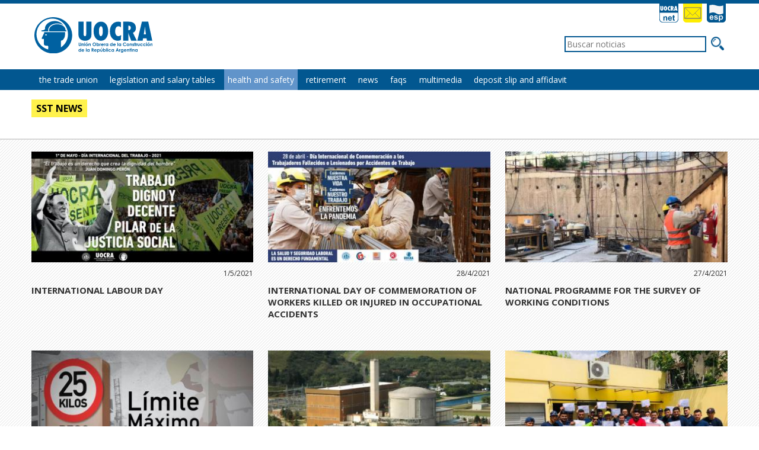

--- FILE ---
content_type: text/html; charset=UTF-8
request_url: https://www.uocra.org/?s=SST-news&lang=2
body_size: 4940
content:
<!DOCTYPE html>
<html xmlns="http://www.w3.org/1999/xhtml">
	<head>
		<title>UOCRA | Sitio oficial de la Uni&oacute;n Obrera de la Construcci&oacute;n de la Rep&uacute;blica Argentina</title>
		<meta name="language" content="es" />
		<meta http-equiv="content-type" content="text/html; charset=UTF-8">
		<!--meta http-equiv="content-type" content="text/html; charset=iso-8859-1" /-->
		<meta name="robots" content="index, follow" />
		<meta http-equiv="Author" content="Estudio de dise&amp;ntilde;o digital UOCRA" />
		<meta http-equiv="Distribution" content="global" />
		<meta http-equiv="Title" content="UOCRA" />
		<meta http-equiv="Description" content="La UOCRA es una organizacion sindical que ejerce la legitima representacion de los trabajadores constructores." />
		<meta http-equiv="Category" content="" />
		<meta name="copyright" content="UOCRA" />
		<meta name="email" content="webmaster@uocra.org" />
		<meta name="rating" content="general" />
		<meta name="keywords" content="Gerardo Martinez, UOCRA, Union Obrera de la Construcci&oacute;n de la Rep&uacute;blica Argentina, Gremio Construccion, Trabajadores de la Construcci&oacute;n y la Madera" />
		<meta http-equiv="X-UA-Compatible" content="IE=Edge" />
		
		<link rel="shortcut icon" href="favicon.ico" type="image/x-icon" />
		<link type='text/css' rel='stylesheet' href='css/index3.2b.css' />
		<link href='https://fonts.googleapis.com/css?family=Open+Sans:400,600,400italic,700,700italic' rel='stylesheet' type='text/css'>
		<link type='text/css' rel='stylesheet' href='css/carousel.css' />
		
		<meta name="viewport" content="width=device-width, initial-scale=1.0">
	
				
		<script type='text/javascript' src='scripts/jquery.min.js'></script>
		<script type='text/javascript' src='scripts/jquery.easing.1.3.js'></script>
		<script type='text/javascript'>
			var abrir = function(i){
				for(b=0;b<10;b++){
					$('a.boton'+b).removeClass("selected");
					$('ul#subBot'+b).css("display","none");
				}
				$('a.boton'+i).addClass("selected");
				$('ul#subBot'+i).css("display","block");
			};
			var mobile = function(){
				$('ul#menuMobile li').css("display","block");
				$("a#botMobile").attr("href","javascript:cerrar()");
			}
			var cerrar = function(){
				$('ul#menuMobile li').css("display","none");
				$("a#botMobile").attr("href","javascript:mobile()");
			}
		</script>
		
		<!-- Google tag (gtag.js) -->
		<script async src="https://www.googletagmanager.com/gtag/js?id=G-F1FVMPFBV6"></script>
		<script>
		  window.dataLayer = window.dataLayer || [];
		  function gtag(){dataLayer.push(arguments);}
		  gtag('js', new Date());

		  gtag('config', 'G-F1FVMPFBV6');
		</script>
	</head>
	<body>
		<div id='header' class="clearfix">
			<div class='center'>
				<div class="grilla_1 logoUOCRA">
					<div class='logoPpal'>
						<a href='index.php?lang=2'>
							<img src='images/logoUOCRA_2019.svg' alt='Logo UOCRA' title='Logo UOCRA' class='web'/>
							<img src='images/logoUOCRA_2019M.svg' alt='Logo UOCRA' title='Logo UOCRA' class='mobile'/>
						</a>
					</div>
				</div>
				<div class="grilla_2 iconitos">
					<a href="https://www.uocra.net/intranet/intranet.asp" target="_blank"><img src="images/logoUN_2019.svg" alt="Acceso a UOCRA net" title="Acceso a UOCRA net"/></a>
					<!--a href='http://www.facebook.com/uocra.medios/' target="_blank"><img src='images/logoFB_2019.svg' alt='Link a Facebook' title='Link a Facebook'/></a>
					<a href='http://twitter.com/uocra' target="_blank"><img src='images/logoTW_2019.svg' alt='Link a Twitter' title='Link a Twitter'/></a>
					<a href='http://www.youtube.com/user/uocramedios' target="_blank"><img src='images/logoYT_2019.svg' alt='Link a YouTube' title='Link a YouTube'/></a>
					<a href='http://www.instagram.com/uocramedios' target="_blank"><img src='images/logoIG_2019.svg' alt='Link a Instagram' title='Link a Instagram'/></a-->
					<a href='?s=contacto&amp;lang=2'><img src='images/logoCT_2019.svg' alt='Link a Contacto' title='Link a Contacto'/></a>
					<a href='?lang=1'><img src='images/1.svg' alt='Cambiar a espa&ntilde;ol' title='Cambiar a espa&ntilde;ol'/></a>
				</div>
				<div id="buscador" class="floatr">
					<form method="post" action="?s=buscar&amp;lang=2" class="clearfix">
						<div class="input floatl"><input type="text" name="busqueda" placeholder="Buscar noticias" id="texto"/></div>
						<div class="floatl buscar">
							<input type="hidden" value="formOk" name="formOk" />
							<input type="submit" value="&nbsp;" name="buscar" id="buscar"/>
						</div>
					</form>
				</div>
				<div class="grilla_2 mobile">
					<a href="javascript:mobile()" id="botMobile"><img src="images/botMobile.png" alt="Botonera para dispositivos m&oacute;viles" title="Botonera para dispositivos m&oacute;viles"/></a>
				</div>
			</div>
		</div>
		<div class="botoneraSup">
			<div class='center'>
				<div class="grilla_3">		
					<ul class='center botonera menu' id='menu'><li class='enLinea bot1'><div class='boton'><a href='javascript:abrir(1)' class='boton1'>the trade union</a></div></li><li class='enLinea bot2'><div class='boton'><a href='javascript:abrir(2)' class='boton2'>legislation and salary tables</a></div></li><li class='enLinea bot3'><div class='boton'><a href='javascript:abrir(3)' class='boton3'>health and safety</a></div></li><li class='enLinea bot4'><div class='boton'><a href='javascript:abrir(4)' class='boton4'>retirement</a></div></li><li class='enLinea bot5'><div class='boton'><a href='javascript:abrir(5)' class='boton5'>news</a></div></li><li class='enLinea bot6'><div class='boton'><a href='javascript:abrir(6)' class='boton6'>faqs</a></div></li><li class='enLinea bot7'><div class='boton'><a href='javascript:abrir(7)' class='boton7'>multimedia</a></div></li><li class='enLinea bot8'><div class='boton'><a href='javascript:abrir(8)' class='boton8'>deposit slip and affidavit</a></div></li></ul><ul id='menuMobile'><li class='secBotMob'><a href='?s=sectional&amp;lang=2' >sectional</a> | <a href='?s=tourism&amp;lang=2' >tourism</a> | <a href='?s=benefits&amp;lang=2' >benefits</a> | <a href='?s=life-insurances&amp;lang=2' >life insurances</a> | <a href='?s=burial-service&amp;lang=2' >burial service</a> | <a href='?s=union-training&amp;lang=2' target='_blank'>union training</a> | </li><li class='secBotMob'><a href='?s=new-salary-scales&amp;lang=2' >new salary scales</a> | </li><li class='secBotMob'><a href='?s=SST&amp;lang=2' >SST</a> | <a href='?s=management-and-survey&amp;lang=2' >management and survey</a> | <a href='?s=SST-library&amp;lang=2' >SST library</a> | <a href='?s=SST-news&amp;lang=2' >SST news</a> | </li><li class='secBotMob'><a href='?s=consultation&amp;lang=2' >consultation</a> | <a href='?s=unemployment-insurance&amp;lang=2' >unemployment insurance</a> | <a href='?s=social-security-system&amp;lang=2' >social security system</a> | </li><li class='secBotMob'><a href='?s=national-news&amp;lang=2' >national news</a> | <a href='?s=international-news&amp;lang=2' >international news</a> | <a href='?s=SST-news&amp;lang=2' >SST news</a> | </li><li class='secBotMob'><a href='?s=video-library&amp;lang=2' >video library</a> | <a href='?s=live-streaming&amp;lang=2' target='_blank'>live streaming</a> | </li><li class='secBotMob'><a href='?s=slips&amp;lang=2' >slips</a> | <a href='?s=informative&amp;lang=2' >informative</a> | <a href='?s=link-payments&amp;lang=2' >link payments</a> | <a href='?s=consultation-deposit-slip-and-affidavit&amp;lang=2' >consultation deposit slip and affidavit</a> | </li></ul>				</div>
			</div>
		</div>
		<div id="subBot">
			<div class='center'>
				<div class="grilla_3">
					<ul id='subBot1' class='subBot'><li class='enLinea'><a href='?s=UOCRA&amp;lang=2' >UOCRA</a></li><li class='enLinea'><a href='?s=sectional&amp;lang=2' >sectional</a></li><li class='enLinea'><a href='?s=tourism&amp;lang=2' >tourism</a></li><li class='enLinea'><a href='?s=education-and-culture&amp;lang=2' target='_blank'>education and culture</a></li><li class='enLinea'><a href='?s=health&amp;lang=2' target='_blank'>health</a></li><li class='enLinea'><a href='?s=benefits&amp;lang=2' >benefits</a></li><li class='enLinea'><a href='?s=life-insurances&amp;lang=2' >life insurances</a></li><li class='enLinea'><a href='?s=burial-service&amp;lang=2' >burial service</a></li><li class='enLinea'><a href='?s=union-training&amp;lang=2' target='_blank'>union training</a></li></ul><ul id='subBot2' class='subBot'><li class='enLinea'><a href='?s=new-salary-scales&amp;lang=2' >new salary scales</a></li><li class='enLinea'><a href='?s=previous-salary-scales&amp;lang=2' >previous salary scales</a></li><li class='enLinea'><a href='?s=health-and-safety-legislation&amp;lang=2' >health and safety legislation</a></li></ul><ul id='subBot3' class='subBot'><li class='enLinea'><a href='?s=SST&amp;lang=2' >SST</a></li><li class='enLinea'><a href='?s=institutional&amp;lang=2' >institutional</a></li><li class='enLinea'><a href='?s=management-and-survey&amp;lang=2' >management and survey</a></li><li class='enLinea'><a href='?s=technical-assistance-and-training&amp;lang=2' >technical assistance and training</a></li><li class='enLinea'><a href='?s=environment-and-sustainable-development&amp;lang=2' >environment and sustainable development</a></li><li class='enLinea'><a href='?s=SST-library&amp;lang=2' >SST library</a></li><li class='enLinea'><a href='?s=SST-Video&amp;lang=2' >SST Video</a></li><li class='enLinea'><a href='?s=SST-news&amp;lang=2' >SST news</a></li></ul><ul id='subBot4' class='subBot'><li class='enLinea'><a href='?s=ULAT&amp;lang=2' >ULAT</a></li><li class='enLinea'><a href='?s=consultation&amp;lang=2' >consultation</a></li><li class='enLinea'><a href='?s=regularity-of-contributions&amp;lang=2' >regularity of contributions</a></li><li class='enLinea'><a href='?s=smartcard&amp;lang=2' >smartcard</a></li><li class='enLinea'><a href='?s=unemployment-insurance&amp;lang=2' >unemployment insurance</a></li><li class='enLinea'><a href='?s=social-security-system&amp;lang=2' >social security system</a></li><li class='enLinea'><a href='?s=CUIL&amp;lang=2' >CUIL</a></li><li class='enLinea'><a href='?s=certification-of-services&amp;lang=2' >certification of services</a></li></ul><ul id='subBot5' class='subBot'><li class='enLinea'><a href='?s=national&amp;lang=2' >national</a></li><li class='enLinea'><a href='?s=international&amp;lang=2' >international</a></li><li class='enLinea'><a href='?s=SST-news&amp;lang=2' >SST news</a></li></ul><ul id='subBot6' class='subBot'><li class='enLinea'><a href='?s=social-area&amp;lang=2' >social area</a></li><li class='enLinea'><a href='?s=training-area&amp;lang=2' >training area</a></li><li class='enLinea'><a href='?s=contributions-area&amp;lang=2' >contributions area</a></li><li class='enLinea'><a href='?s=registration-of-companies-and-workers-area&amp;lang=2' >registration of companies and workers area</a></li><li class='enLinea'><a href='?s=related-legislation-area&amp;lang=2' >related legislation area</a></li></ul><ul id='subBot7' class='subBot'><li class='enLinea'><a href='?s=video-library&amp;lang=2' >video library</a></li><li class='enLinea'><a href='?s=standing-newspaper&amp;lang=2' >standing newspaper</a></li><li class='enLinea'><a href='?s=live-streaming&amp;lang=2' >live streaming</a></li></ul><ul id='subBot8' class='subBot'><li class='enLinea'><a href='?s=slips&amp;lang=2' >slips</a></li><li class='enLinea'><a href='?s=login&amp;lang=2' target='_blank'>login</a></li><li class='enLinea'><a href='?s=informative&amp;lang=2' target='_blank'>informative</a></li><li class='enLinea'><a href='?s=link-payments&amp;lang=2' target='_blank'>link payments</a></li><li class='enLinea'><a href='?s=recent-salary-agreements&amp;lang=2' >recent salary agreements</a></li><li class='enLinea'><a href='?s=previous-salary-agreements&amp;lang=2' target='_blank'>previous salary agreements</a></li><li class='enLinea'><a href='?s=consultation-deposit-slip-and-affidavit&amp;lang=2' >consultation deposit slip and affidavit</a></li></ul>				</div>
			</div>
		</div>
		<script type='text/javascript'>
			jQuery('a.boton3').addClass('selected');
			document.title = 'UOCRA | health and safety - ';
			jQuery('meta[http-equiv=description]').attr('content', '');
		</script><div class="center bodySecciones clearfix">
	<div class="grilla_3">
		<h1 class="fondoAmarillo"><span>sst news</span></h1>
	</div>
</div>
<div class="contNoticias masNoticias">
	<div class="center">
		<div class="clearfix">
		<div class='grilla_1'><a href='?s=sst-full-news&amp;num=1531&amp;lang=2'><div class='subNoticia'><div class='contFoto'><img src='fotos/internationallabourday-1531-2021-5-11.jpg' alt='INTERNATIONAL LABOUR DAY' title='INTERNATIONAL LABOUR DAY'/></div><p class='fecha'>1/5/2021</p><h2>INTERNATIONAL LABOUR DAY</h2></div></a></div><div class='grilla_1'><a href='?s=sst-full-news&amp;num=1538&amp;lang=2'><div class='subNoticia'><div class='contFoto'><img src='fotos/internationaldayofcommemorationofworkerskilledorinjuredinoccupationalaccidents-1538-2021-4-281.jpg' alt='INTERNATIONAL DAY OF COMMEMORATION OF WORKERS KILLED OR INJURED IN OCCUPATIONAL ACCIDENTS' title='INTERNATIONAL DAY OF COMMEMORATION OF WORKERS KILLED OR INJURED IN OCCUPATIONAL ACCIDENTS'/></div><p class='fecha'>28/4/2021</p><h2>INTERNATIONAL DAY OF COMMEMORATION OF WORKERS KILLED OR INJURED IN OCCUPATIONAL ACCIDENTS</h2></div></a></div><div class='grilla_1'><a href='?s=sst-full-news&amp;num=1537&amp;lang=2'><div class='subNoticia'><div class='contFoto'><img src='fotos/nationalprogrammeforthesurveyofworkingconditions-1537-2021-4-271.jpg' alt='NATIONAL PROGRAMME FOR THE SURVEY OF WORKING CONDITIONS' title='NATIONAL PROGRAMME FOR THE SURVEY OF WORKING CONDITIONS'/></div><p class='fecha'>27/4/2021</p><h2>NATIONAL PROGRAMME FOR THE SURVEY OF WORKING CONDITIONS</h2></div></a></div><div class='grilla_1'><a href='?s=sst-full-news&amp;num=1534&amp;lang=2'><div class='subNoticia'><div class='contFoto'><img src='fotos/thelegislatureofentrerÍosismovingforwardinthetreatmentofthebilltoregulatethehandlingofcementbagsover25kg-1534-2021-4-211.jpg' alt='THE LEGISLATURE OF ENTRE R&Iacute;OS IS MOVING FORWARD IN THE TREATMENT OF THE BILL TO REGULATE THE HANDLING OF CEMENT BAGS OVER 25KG' title='THE LEGISLATURE OF ENTRE R&Iacute;OS IS MOVING FORWARD IN THE TREATMENT OF THE BILL TO REGULATE THE HANDLING OF CEMENT BAGS OVER 25KG'/></div><p class='fecha'>21/4/2021</p><h2>THE LEGISLATURE OF ENTRE R&Iacute;OS IS MOVING FORWARD IN THE TREATMENT OF THE BILL TO REGULATE THE HANDLING OF CEMENT BAGS OVER 25KG</h2></div></a></div><div class='grilla_1'><a href='?s=sst-full-news&amp;num=1533&amp;lang=2'><div class='subNoticia'><div class='contFoto'><img src='fotos/nationalprogrammeonsurveyofconstructionsites-1533-2021-4-191.jpg' alt='NATIONAL PROGRAMME ON SURVEY OF CONSTRUCTION SITES' title='NATIONAL PROGRAMME ON SURVEY OF CONSTRUCTION SITES'/></div><p class='fecha'>19/4/2021</p><h2>NATIONAL PROGRAMME ON SURVEY OF CONSTRUCTION SITES</h2></div></a></div><div class='grilla_1'><a href='?s=sst-full-news&amp;num=1388&amp;lang=2'><div class='subNoticia'><div class='contFoto'><img src='fotos/occupationalsafetyandhealthofyoungworkers-1388-2019-10-211.jpg' alt='OCCUPATIONAL SAFETY AND HEALTH OF YOUNG WORKERS' title='OCCUPATIONAL SAFETY AND HEALTH OF YOUNG WORKERS'/></div><p class='fecha'>21/10/2019</p><h2>OCCUPATIONAL SAFETY AND HEALTH OF YOUNG WORKERS</h2></div></a></div><div class='grilla_1'><a href='?s=sst-full-news&amp;num=1387&amp;lang=2'><div class='subNoticia'><div class='contFoto'><img src='fotos/nationalprogrammeoftraininginhealthandsafetyatprofessionaltrainingcentren3-1387-2019-10-211.jpg' alt='NATIONAL PROGRAMME OF TRAINING IN HEALTH AND SAFETY AT PROFESSIONAL TRAINING CENTRE N 3' title='NATIONAL PROGRAMME OF TRAINING IN HEALTH AND SAFETY AT PROFESSIONAL TRAINING CENTRE N 3'/></div><p class='fecha'>21/10/2019</p><h2>NATIONAL PROGRAMME OF TRAINING IN HEALTH AND SAFETY AT PROFESSIONAL TRAINING CENTRE N 3</h2></div></a></div><div class='grilla_1'><a href='?s=sst-full-news&amp;num=1384&amp;lang=2'><div class='subNoticia'><div class='contFoto'><img src='fotos/technicalroundtablemeetingatuocra-1384-2019-10-151.jpg' alt='TECHNICAL ROUNDTABLE MEETING AT UOCRA' title='TECHNICAL ROUNDTABLE MEETING AT UOCRA'/></div><p class='fecha'>15/10/2019</p><h2>TECHNICAL ROUNDTABLE MEETING AT UOCRA</h2></div></a></div><div class='grilla_1'><a href='?s=sst-full-news&amp;num=1383&amp;lang=2'><div class='subNoticia'><div class='contFoto'><img src='fotos/nationalprogrammeoftraininginhealthandsafetyatprofessionaltrainingcentren3-1383-2019-10-81.jpg' alt='NATIONAL PROGRAMME OF TRAINING IN HEALTH AND SAFETY AT PROFESSIONAL TRAINING CENTRE N 3' title='NATIONAL PROGRAMME OF TRAINING IN HEALTH AND SAFETY AT PROFESSIONAL TRAINING CENTRE N 3'/></div><p class='fecha'>8/10/2019</p><h2>NATIONAL PROGRAMME OF TRAINING IN HEALTH AND SAFETY AT PROFESSIONAL TRAINING CENTRE N 3</h2></div></a></div>		</div>
		<div class="grilla_3 clearfix">
						<a href="?s=SST-news&amp;lang=2&amp;pag=1" class="floatr siguiente">Next</a>		</div>
	</div>
</div>		<div class="logosHome clearfix">															
			<div class="center">
				<div class="grilla_3 logosFooter uno">
					<a href="https://www.uocra.org/amores/default.asp" target="_blank"><img src="images/amores.png" alt="logo de AMORES" title="logo de AMORES"/> </a>
					<a href="https://construirfuturo.com.ar/" target="_blank"><img src="images/hogar.png" alt="logo de Hogar Peldaños" title="logo de Hogar Peldaños"/> </a>
					<a href="https://ivtuocra.com.ar/" target="_blank"><img src="images/ivt.png" alt="logo de IVT" title="logo de IVT"/> </a>
					<a href="https://construirtv.com/" target="_blank"><img src="images/ctv.png" alt="logo de Construir TV" title="logo de Construir TV"/> </a>
					<a href="https://fundacion.uocra.org/" target="_blank"><img src="images/fundacion.png" alt="logo de Fundaci&oacute;n UOCRA" title="logo de Fundaci&oacute;n UOCRA "/> </a>
					<a href="https://construirsalud.com.ar/" target="_blank"><img src="images/ospecon.png" alt="logo de Construir Salud" title="logo de Construir Salud "/> </a>
					<a href="https://www.construircine.com" target="_blank"><img src="images/logoCine-chico.png" title="Construir Cine" alt="Construir Cine" class="vertical"/> </a>
					<a href="https://www.construyendoarte.com.ar" target="_blank"><img src="images/logoArte-chico.png" title="Construyendo Arte" alt="Construyendo Arte" class="vertical"/> </a>
				</div>
				<div class="grilla_3 logosFooter dos">
					<a href="https://construirsalud.com.ar/?sec=3" target="_blank"><img src="images/logoFranchin-chico.png" alt="Sanatorio Franchin" title="Sanatorio Franchin"/> </a>
					<!--a href="http://www.uocracultura.org/" target="_blank"><img src="images/logoCultura-chico.png" alt="UOCRA Cultura" title="UOCRA Cultura "/> </a-->
					<a href="https://www.instagram.com/uocracultura/" target="_blank"><img src="images/logoCultura-chico.png" alt="UOCRA Cultura" title="UOCRA Cultura "/> </a>
					<!--a href="http://www.aulasyandamios.uocra.org/" target="_blank"><img src="images/aulas.png" alt="logo de Editorial Aulas y Andamios" title="logo de Editorial Aulas y Andamios "/> </a-->
					<a href="https://fundacion.uocra.org/publicaciones/" target="_blank"><img src="images/aulas.png" alt="logo de Editorial Aulas y Andamios" title="logo de Editorial Aulas y Andamios "/> </a>
					<a href="https://consumosproblematicos.uocra.org/" target="_blank"><img src="images/consumosproblematicos.png" alt="logo de UOCRA Consumos problematicos" title="logo de UOCRA Consumos problematicos " class=""/></a>
					<a href="https://mujeres.uocra.org/" target="_blank"><img src="images/mujeres.png" alt="logo de UOCRA Mujeres" title="logo de UOCRA Mujeres "/></a>
					<a href="https://www.facebook.com/FormacionSindicalJovenesUOCRA" target="_blank"><img src="images/logoJuventud-chico.png" title="Juventud UOCRA" alt="Juventud UOCRA" class="vertical"/> </a>
					<a href="https://mutual.uocra.org/" target="_blank"><img src="images/moecra.png" alt="logo de MOECRA" title="logo de MOECRA"/></a>
					<a href="https://www.uocra.org/ecu" target="_blank"><img src="images/logo-ECU.svg" title="ECU - Espacio Cultural UOCRA" alt="ECU - Espacio Cultural UOCRA" class=""/> </a>
					<img src="images/logoTrabajoSocial-chico.png" title="Trabajo Social" alt="Trabajo Social" class="vertical"/>
					<a href="?s=SST"><img src="images/logoSST-chico.png" title="Salud y Seguridad en el Trabajo" alt="Salud y Seguridad en el Trabajo" /> </a>
					<a href="https://cgtrainternacional.com.ar/?s=emtd&sub=historia" target="_blank"><img src="images/emtd.png" title="Equipo Multidisciplinario de Trabajo Decente" alt="Equipo Multidisciplinario de Trabajo Decente" class=""/> </a>
					<!--a href="http://www.cgtrainternacional.com.ar" target="_blank"><img src="images/logoCGTRA-chico.png" title="CGT-RA Internacional" alt="CGT-RA Internacional" class="vertical"/> </a-->
					<!--a href="http://www.uocra.net/intranet/blog/uocrablog/default.asp" target="_blank"><img src="images/uocraBlog.png" alt="logo de UOCRA Blog " title="logo de UOCRA Blog "/> </a-->
				</div>
			</div>
		</div>
		<div class="footer">															
			<div class="center">
				<div class="grilla_2">
					<p>Av. Belgrano 1870 - Ciudad Aut&oacute;noma de Buenos Aires<br/>2007 - 2026. Uni&oacute;n Obrera de la Construcci&oacute;n de la Rep&uacute;blica Argentina. Todos los derechos reservados. </p>
				</div>
				<div class="grilla_1">
					<a href='https://www.facebook.com/uocra.medios/' target="_blank"><img src='images/logoFB_2019F.svg' alt='Link a Facebook' title='Link a Facebook'/></a>
					<a href='https://twitter.com/uocra' target="_blank"><img src='images/logoTW_2019F.svg' alt='Link a Twitter' title='Link a Twitter'/></a>
					<a href='https://www.youtube.com/user/uocramedios' target="_blank"><img src='images/logoYT_2019F.svg' alt='Link a YouTube' title='Link a YouTube'/></a>
					<a href='http://www.instagram.com/uocramedios' target="_blank"><img src='images/logoIG_2019F.svg' alt='Link a Instagram' title='Link a Instagram'/></a>
					<!--a href='?s=contacto'><img src='images/logoCT_2019F.svg' alt='Link a Contacto' title='Link a Contacto'/></a>
					<a href='?lang=1'><img src='images/1F.svg' alt='Cambiar a espa&ntilde;ol' title='Cambiar a espa&ntilde;ol'/></a-->
				</div>
			</div>
		</div>		
		<script type='text/javascript' src='scripts/jquery.validate.min.js'></script>
		<script type="text/javascript">
			$().ready(function() {
				$("#buscador form").validate({
					rules: {
						busqueda: {
							required: true,
							minlength: 3
						}
					}
				});
			});
		</script>
	</body>
</html>

--- FILE ---
content_type: text/css
request_url: https://www.uocra.org/css/index3.2b.css
body_size: 7335
content:
/*---------- RESET ---------------*/
html{color:#000;background:#FFF;}body,div,dl,dt,dd,ul,ol,li,h1,h2,h3,h4,h5,pre,code,form,fieldset,legend,input,textarea,p,blockquote,th,td{margin:0;padding:0;}table{border-collapse:collapse;border-spacing:0;}fieldset,img{border:0;}address,caption,cite,code,dfn,em,strong,th,var{font-style:normal;font-weight:normal;}li{list-style:none;}caption,th{text-align:left;}h1,h2,h3,h4,h5{font-size:100%;font-weight:normal;}q:before,q:after{content:'';}abbr,acronym{border:0;font-variant:normal;}sup{vertical-align:text-top;}sub{vertical-align:text-bottom;}input,textarea,select{font-family:inherit;font-size:inherit;font-weight:inherit;}input,textarea,select{*font-size:100%;}legend{color:#000;}del,ins{text-decoration:none;}
*.enLinea{
	display: -moz-inline-stack;
	display: inline-block;
	vertical-align: top;
	zoom: 1;
	*display: inline;
}
pre {
white-space: pre-wrap;       /* css-3 */
white-space: -moz-pre-wrap;  /* Mozilla, since 1999 */
white-space: -pre-wrap;      /* Opera 4-6 */
white-space: -o-pre-wrap;    /* Opera 7 */
word-wrap: break-word;       /* Internet Explorer 5.5+ */
}
.clearfix:after {
	content: ".";
	display: block;
	clear: both;
	visibility: hidden;
	line-height: 0;
	height: 0;
}
 
.clearfix {
	display: inline-block;
}
 
html[xmlns] .clearfix {
	display: block;
}
 
* html .clearfix {
	height: 1%;
}
.floatl{float:left;}
.floatr{float:right;}
a{text-decoration:none;}

/*------------------ HASTA ACA RESET ---------------------*/


html{font-family: 'Open Sans', sans-serif; color:#333333; font-size:14px;}
.center {
  margin:auto;
  width: 1200px;
}
.bodySecciones{ margin:20px auto;}
.grilla_1, .grilla_2, .grilla_4 {
  float: left;
 /* margin-left: 1.6%;*/
  margin: 1.05%;
}
h1#titulo{display:none;}
div.bodySecciones .grilla_3, div.contRayitas .grilla_3{margin:1.05%;width:97.2%;}

.center .grilla_1{width: 31.22%;}
.center .grilla_2{width: 64%;}
.center .grilla_3{width: 100%;}
.center .grilla_4{width: 46%;}
.center .grilla_4b{width: 25%;}
.center .grilla_5{width: 19%;margin-right:1%;}
.center .grilla_6{width: 16%;margin-right:0.6%;}
.center .grilla_7{width: 14.25%;}
.center .grilla_8{width: 12.5%;}
.center .grilla_9{width: 11%;}
.center .grilla_10{width: 10%;}

p{margin-bottom:6px;}

pre {
	 white-space: pre-wrap;       /* css-3 */
	 white-space: -moz-pre-wrap;  /* Mozilla, since 1999 */
	 white-space: -pre-wrap;      /* Opera 4-6 */
	 white-space: -o-pre-wrap;    /* Opera 7 */
	 word-wrap: break-word;       /* Internet Explorer 5.5+ */
	 font-family: 'Open Sans', sans-serif; color:#333333; font-size:14px;
	 margin-bottom:4%;
}

pre a{ font-weight:bold; color: #025790;}
pre a:hover{font-style: italic; text-decoration:underline;}


div#header{border-top: 6px #025790 solid;}
	div#header .center .grilla_1 div.logoPpal{margin:10px 0px 10px 5px;}
		div#header .center .grilla_1 div.logoPpal a img{width:54%;}
		div#header .center .grilla_1 div.logoPpal a img.mobile{display:none;width:100%;}
	div#header .center .grilla_2{text-align:right;float:right;}
	div#header .center .grilla_2.iconitos {margin-right:1%;margin-top:0%;}
		div#header .center .grilla_2.iconitos img{width:32px;}
		div#header .center .grilla_2 a img{width:4.5%;margin-right:4px;}
		
div#buscador{width:25%;margin-top:0.5%;}
	div#buscador form{width:100%;}
		div#buscador form input{border:2px solid #025790;background:none;}
		div#buscador form div.input{position:relative;width:80%;margin-left:4%;}
			div#buscador form input#texto{width:96%;padding:1%;}
			div#buscador form div.input label{position:absolute;right:3%;top:24%;font-weight:bold;color:#f00;font-size:11px;}
		div#buscador form div.buscar{width:12%;}
			div#buscador form input#buscar{width:100%;height:25px;background:url('../images/buscar.png') center no-repeat;background-size:auto 90%;border:none;}
		
			
		
div.resultados{text-align:left;font-size:16px;}
	div.resultados h3{font-size:18px;font-weight:bold;color:#00528B;padding:12px 0px 23px 30px;}
	div.resultados ul{padding:12px 0px 23px 30px;}
		div.resultados ul li{padding-bottom:12px;margin-top:12px;width:98%;border-bottom:solid 1px #ddd;}
			div.resultados ul li div.grilla_1{height:250px;overflow:hidden;margin-left:0;}
				div.resultados ul li div.grilla_1 img{width:100%;min-height:250px;}
			div.resultados ul li a{text-decoration:none;}
				div.resultados ul li a h2{font-size:22px;line-height:27px;}
				div.resultados ul li a h3{font-size:16px;line-height:20px;font-weight:normal;padding:0px;color:#000;}
				div.resultados ul li a p{font-size:12px;color:#000;margin-top:12px;}
				div.resultados ul li span{font-size:12px;color:#000;}
				div.resultados ul li span.link{color:#2ea12e;}
	div.error{text-align:center;color:#f00;font-size:16px;font-weight:bold;}
	p.noResult{padding:8px 0px 12px 23px;font-weight:bold;color:#00528B;font-size:14px;}
	
ul#seccionesBusqueda{}
	ul#seccionesBusqueda li.seccion{}
		ul#seccionesBusqueda li.seccion a{font-style:italic;color:#025790;}
			ul#seccionesBusqueda li.seccion a span{text-transform:capitalize;font-size:16px;font-weight:bold;font-style:normal;color:#000;}
	
/*-- BOTONERA --*/
div.botoneraSup{background-color:#025790;}
	ul.botonera{font-size:14px;width:98%;}
		ul.botonera li{margin-left:0.7%;}
			ul.botonera li a{text-decoration:none;color:#fff;padding:8px 6px;display:block;}
			ul.botonera li a:hover, ul.botonera li a.selected{background:#6194ca;color:#ff;}
div#header .center .grilla_2.mobile {display:none;}
ul#menuMobile{display:none;}
div#subBot{background:#6194ca;}
	ul.subBot{display:none;font-size:13px;width:98%;padding:6px 0px;margin:auto;}
		ul.subBot li{margin-left:1%;}
			ul.subBot li a{display:block;font-weight:600;color:#fff;}
			ul.subBot li a:hover{text-decoration:underline;}
	
div.contNoticias, div.contRayitas{background:url("../images/trama.png") center top;border-bottom: solid 2px #d6d6d6;border-top: solid 2px #d6d6d6;padding:20px 0px;}
	div.contNoticias .center .grilla_3{}
		div.contNoticias .center .grilla_3 div#camera_wrap_1{margin-bottom:20px !important;margin:0px 1.6%;width:97%;}
		div.contNoticias div.contFoto{height:187px;overflow:hidden;}
			div.contNoticias div.contFoto img{width:100%;min-height:100%;}
		div.contNoticias .center .grilla_1 a div.subNoticia p.fecha{font-size:12px;text-align:right;}
	
	
	div.camera_caption span.fecha{font-size:12px;font-weight:bold;text-shadow:2px 2px #000;margin:4% 0px;text-align:right;display:block;}
	div.camera_caption h2{font-size:20px;font-weight:bold;text-shadow:2px 2px #000;margin:4% 0px;text-transform:uppercase;}
		div.camera_caption h2 a{color:#fff;}
	div.camera_caption h3{font-size:14px;font-style:italic;text-shadow:2px 2px #000;margin:4% 0px;}
		div.camera_caption h3 a{color:#fff;}
	div.camera_caption p{font-size:14px;text-shadow:1px 1px #000;margin:4% 0px; text-align:left;}
		div.camera_caption p a{color:#fff;}
		div.camera_caption p a:hover{font-style:normal;}
	div.camera_caption a.leerMas{color:#fff;font-size:14px;font-style:italic; text-align:right;}
	
	
div.contNoticias .center .grilla_1{margin-top:0;}	
	div.contNoticias .center .grilla_1 a div.subNoticia{}	
		div.fotoSubNoticia{position:relative;}
			div.contNoticias .center .grilla_1  div.fotoSubNoticia{position:relative;}
				div.contNoticias .center .grilla_1 a div.fotoSubNoticia div.overlay{position:absolute;top:3.8%;left:2.7%;background-color: rgba(254,237,1,0.7);padding:4px 8px;}
					div.contNoticias .center .grilla_1 div.fotoSubNoticia div.overlay p{font-weight:bold;margin:0px;font-size:16px;text-transform:uppercase;}
					div.contNoticias .center .grilla_1  div.subNoticia img{width:100%;}
		div.contNoticias .center .grilla_1 a div.subNoticia h2, div.contNoticias .center .grilla_1 a div.subNoticia h3{color:#333333;font-size:15px;font-weight:bold;margin-top:10px;text-transform:uppercase;}	
		div.contNoticias .center .grilla_1 a div.subNoticia p{color:#333333;font-size:14px;margin:10px 0px;font-weight:normal;}	
		div.contNoticias .center .grilla_1 a div.subNoticia h4{color:#333333;font-size:14px;color:#025790;font-style:italic; text-align:right;}	
div.contNoticias.masNoticias{}
	div.contNoticias.masNoticias h2{height:100px;}
	a.siguiente{font-weight:bold;color:#333;border:solid 3px #025790;padding:0.3% 0.5%;background:#fff;}


div.banners{margin:2% auto;}
	div.banners .altura_1{min-height:200px;}
div.banners .center .grilla_1, div.banners .center .grilla_2{margin-top:0%;}
	div.banners .center .grilla_1 a img{width:100%;}
	div.banners .center .grilla_1 a img.bannerHome{margin:3% 0%;}
	div.banners .center .grilla_1 iframe{border: solid 7px #025790;width:360px !important;}	
	div.banners .center .grilla_1 div.leyesDecretosTablasSalariales{height:170px; border:solid 3px #025790;}	
		div.banners .center .grilla_1 div.leyesDecretosTablasSalariales div.amarillo{background-color:#025790;margin:23px;}	
			div.banners .center .grilla_1 div.leyesDecretosTablasSalariales div.amarillo p{color:#fff;font-size:18px; text-align:center;font-weight:bold;text-transform:uppercase;padding:12px 0px;}
	div.banners .center .grilla_1 div.leyesDecretosTablasSalariales p { color:#025790;text-align:center;font-size:14px;margin:23px;font-weight:bold;}
	
	div.banners .center .grilla_1 div#blog{margin-bottom:14px;}
	div.banners .center .grilla_1 div.relevaminetoObrasCABA{background-color:#025790; width:100%; height:89px;}
		div.banners .center .grilla_1 div.relevaminetoObrasCABA div.amarillo{background-color:#f2e608;margin:23px;}
			div.banners .center .grilla_1 div.relevaminetoObrasCABA div.amarillo p{color:#025790;font-size:18px;text-transform:uppercase;text-align:center;font-weight:bold;padding:12px;height:auto;margin-top:0px;}
	div.banners .center .grilla_1 div.relevaminetoObrasCABA p { font-size:16px; color:#fff;text-align:center;margin:23px 4px;}
	div.banners div#net, div.banners div#empresas, div.banners div#turismo, div.banners div#prestadores{}
	#news{background-color:#025790;}
	div.banners .center .grilla_1 div.formSuscribite{width:100%;}
		div.banners .center .grilla_1 div.formSuscribite p {font-size:22px;color:#fff;padding:12px 0px;text-align:center;text-transform:uppercase;background-color:#0b1c51;margin-bottom:23px;}
	#relevamiento{background-color:#025790;}
	#escalas{}
	
	div.banners .center .grilla_1	img.imgBorder7{border: solid 7px #025790;width:96%;}	
	div.banners .center .grilla_1	img.imgBorder3{border: solid 3px #025790;width:100%;}
	div.banners .center .grilla_2 img#sitiosInteres{width:100%;}
	div.banners .center .grilla_2 .grilla_4 img{width:100%;}
	

div.banners{}
	div.banners div.center{}
		div.banners div.center div.grilla_1{}
		div.banners div.center div.grilla_1.bannerHome{margin-bottom:2%;}
		div.banners div.center div#asesoriaGremial.grilla_3.bannerHome{margin-left:1%;margin-bottom:2%;text-align:center;background:#025790;max-width:1174px;}
			div#asesoriaGremial{background-color:#025790;margin-bottom:2%;margin-left:1%;max-width:1174px;}
				div#asesoriaGremial > div{width:50%;margin:auto;text-align:center;padding:10px 20px;color:#fff;font-size:16px;}
					div#asesoriaGremial .amarillo{padding:12px;}
						div#asesoriaGremial .amarillo p{font-size:18px;font-weight:bold;text-transform:uppercase;color:#025790;margin-bottom:0;}
						div#asesoriaGremial a{font-weight:bold;color:#fff;padding:8px;margin:0 12px;}
						div#asesoriaGremial a:hover{color:#025790;background:#fff;}
				div#asesoriaGremial a{width:auto;display:block;}
				div#asesoriaGremial div.ancho50{width:50%;margin:auto;}
				div#asesoriaGremial div.amarillo{background:#f2e608;font-size:18px;margin:12px;display:block;}
			
				div.banners div.center div#asesoriaGremial.grilla_3.bannerHome img{width:100%;max-width:540px;}
		div.banners div.center div.grilla_1.bannerHome.fila1{}
		div.banners div.center div.grilla_1.bannerHome.fila2{}
			/*div.grilla_1.bannerHome.fila2 div#denuncie{margin-bottom:14px;}*/
		div.banners div.center div.grilla_1.bannerHome.fila3{}
		div.banners div.center div.bannerHome.fila4{margin-bottom:2%;}
		div.banners div.center div.bannerHome.fila5{margin-bottom:2%;height:175px;}
		
	
	
div.logosHome{background-color:#f5f5f5;border-top:2px solid #d7d7d7;border-bottom:2px solid #d7d7d7;margin-top:12px;}	
	div.logosHome .center .grilla_3 {padding:12px 0px; }	
	div.logosHome .center .grilla_3.logosFooter {text-align:center;}	
		div.logosHome .center .grilla_3 a img{margin:0px 14px;}		
		
/*SUSCRIPCION NEWSLETTER*/
div.formSuscribite {position:relative;}
	form#suscribe{margin:23px;}
		form#suscribe div.clearfix{width:100%;}
			form#suscribe p{font-weight:bold;}
			form#suscribe div.mail{width:72%;margin:0 2% 0 0;position:relative;}
				form#suscribe input{border:solid 1px #025790;width:100%;padding:4px;}
				form#suscribe label{position:absolute;right:4px;top:4px;font-size:11px;color:#ec3938;}
			form#suscribe div.enviar{width:23%;margin-left:3%;}
				form#suscribe input.enviar{width:100%;border:solid 1px #025790;}
				div#mobinpt{display:none;}
					div#mobinpt input{display:none;}

div.formSuscribite div.nogracias{display:none;}
	div.formSuscribite div.gracias{width:100%;height:63px;background-color:#00d346;position:absolute;top:0;left:0;z-index:50;}
		div.formSuscribite div.gracias a.cerrar{color:#fff;float:right;display:block;margin:4px 8px 0px 0px;font-weight:bold;}
		div.formSuscribite div.gracias h5{text-align:center;font-weight:bold;font-size:18px;color:#fff;margin-top:18px;}

		
/*SECCIONALES*/	
h1.fondoAmarillo{text-transform:uppercase;font-weight:bold; color:#000; font-size:16px;margin-bottom:20px;}
h1.fondoAmarillo span{background:#fff24c;padding:4px 8px;}

h2.fondoAmarilloSecundario{text-transform:uppercase;font-weight:bold; color:#025790; font-size:14px;margin-bottom:20px;margin-right:20px;}
	h2.fondoAmarilloSecundario span{background:#97bad8;padding:4px 8px;color:#025790 !important;}

h2.derechaBlanco{text-transform:uppercase;font-weight:bold; color:#025790; font-size:16px;margin-bottom:20px;text-align:right;margin-bottom:20px;}
	h2.derechaBlanco span{background:#fff;padding:4px 8px;}
	
.grilla_3 div#seccionales{width:100%;}
	.grilla_3 div#seccionales a{min-width:10%;padding:4px 1px;display:block;background-color:#025790;text-align:center;margin-right:1%;}
		.grilla_3 div#seccionales a span{display:inline-block;background:#fff;padding:2%;width:90%;font-weight:bold;color:#025790;}

.fondoAzul{background:#6194ca; color:#fff; padding:2%; width: 27.2%!important;margin-bottom:15px;min-height:260px;}
.fondoAzul.home{min-height:140px;padding:1%;width:29.2% !important;}
.fondoAzul p  span{font-weight:bold;}


/*seguros*/
.grilla_2 div.fondoAzulGrillas{background-color:#6194ca; width:100%; }
	.grilla_2 div.fondoAzulGrillas div.amarillo{background-color:#97bad8; width:57%; right:0px; margin-left:42.99%;}	
		.grilla_2 div.fondoAzulGrillas div.amarillo p{  color:#fff;font-size:12px; font-style:italic; text-align:center;font-weight:bold;padding:3px 0px; text-transform:uppercase;}		
	.grilla_2 div.fondoAzulGrillas p { font-size:13px; color:#fff;padding:10px 10px;}	
	
.grilla_3 div.fondoAzulGrillas{background-color:#6194ca; width:100%; }
.grilla_3 div.fondoAzulGrillas.gestionyrelevamiento{background-color:#025790;}
	.grilla_3 div.fondoAzulGrillas div.amarillo{background-color:#97bad8; width:57%; right:0px; margin-left:42.99%;}	
		.grilla_3 div.fondoAzulGrillas div.amarillo p{  color:#fff;font-size:12px; font-style:italic; text-align:center;font-weight:bold;padding:3px 0px; text-transform:uppercase;}		
	.grilla_3 div.fondoAzulGrillas p { font-size:13px; color:#fff;padding:10px 10px;}	
	
.grilla_4 div.fondoAzulGrillas{background-color:#6194ca; width:100%; }
	.grilla_4 div.fondoAzulGrillas div.amarillo{background-color:#97bad8; width:57%; right:0px; margin-left:42.99%;}	
		.grilla_4 div.fondoAzulGrillas div.amarillo p{  color:#fff;font-size:12px; font-style:italic; text-align:center;font-weight:bold;padding:3px 0px; text-transform:uppercase;}		
	.grilla_4 div.fondoAzulGrillas p { font-size:13px; color:#fff;padding:10px 10px;}	
	
.botonDocumentacion{padding:12px;background:#025790;text-align:center;font-weight:bold;color:#fff;margin:0;margin-right:20px;margin-bottom:20px;}
.botonDocumentacion:hover{background:#fff24c;color:#025790;}

	
/*VACIONES EN FAMILIA*/
.grilla_1 div.fondoAzulGrillas{background-color:#6194ca; width:100%; }
	.grilla_1 div.fondoAzulGrillas div.amarillo{background-color:#97bad8; width:57%; right:0px; margin-left:42.99%;}	
		.grilla_1 div.fondoAzulGrillas div.amarillo p{  color:#fff;font-size:12px; font-style:italic; text-align:center;font-weight:bold;padding:3px 0px; text-transform:uppercase;}		
	.grilla_1 div.fondoAzulGrillas p { font-size:13px; color:#fff;padding:10px 10px;}	

	
/*TABLAS SALARIALES*/
.grilla_3 .fondoAzulGrillas p.tablas{width:88%;margin-top:6px;font-size:13px;}
.grilla_3 .fondoAzulGrillas p.tablas.protocolo{width:87%;}
.grilla_3 .fondoAzulGrillas.gestionyrelevamiento p.tablas{font-size:14px;color:#FFF24C;font-weight:bold;}
a.derechaBlancoTablas{text-transform:uppercase;font-weight:bold; color:#025790; font-size:16px;width:9%;text-align:center;}
a.derechaBlancoTablas.descargar{width:11%;}
a.derechaBlancoTablas span{background:#fff;padding:4px 8px;display:block;margin:10px 10px 10px 0px;}
a.derechaBlancoTablas:hover span{background:#FFF24C;}

.anioTablaGrilla3{width:10%!important;}
a.anioTabla{text-transform:uppercase;font-weight:bold; color:#000; font-size:16px;width:9%;text-align:center;}
a.anioTabla span{background:#fff;padding:4px 8px;display:block;margin:10px 10px 10px 0px;}

.grilla_3 div#tablas, .grilla_3 div#bibliotecaSST{width:100%;}
	.grilla_3 div#tablas a, .grilla_3 div#bibliotecaSST a{min-width:5.5%;padding:0.8%;display:block;background-color:#025790;text-align:center;margin:0 1% 1% 0;}
	.grilla_3 div#tablas a.selected{}
		.grilla_3 div#tablas a.selected span{background-color:#fff24c;}
	h1.fondoAmarillo.blog span{border:solid #025790 4px;background-color:#6194ca;}
		h1.fondoAmarillo.blog span a{color:#fff;}
	h1.fondoAmarillo.blog span:hover{background-color:#fff24c;}
		h1.fondoAmarillo.blog span:hover a{color:#025790;}
	.grilla_3 div#bibliotecaSST a{width:17%;}
	.grilla_3 div#tablas a.activo, .grilla_3 div#tablas a:hover, .grilla_3 div#bibliotecaSST a.activo, .grilla_3 div#bibliotecaSST a:hover{background-color:#6194ca;}
		.grilla_3 div#tablas a span, .grilla_3 div#bibliotecaSST a span{display:inline-block;background:#fff;padding:2%;width:90%;font-weight:bold;color:#025790;}
		.grilla_3 div#bibliotecaSST a span{display:block;height:42px;margin:auto;}
		.grilla_3 div#tablas a.activo span, .grilla_3 div#tablas a:hover span, .grilla_3 div#bibliotecaSST a.activo span, .grilla_3 div#bibliotecaSST a:hover span{background:#025790;color:#fff;}
	
	.grilla_3 div#bibliotecaSST.estadisticas a{width:30%;}
		.grilla_3 div#bibliotecaSST.estadisticas a span{height:auto;}
	#estadisticas table{background:#fff;}
/*BOLETAS*/
div#acuerdosAnteriores{}
	div#acuerdosAnteriores .grilla_2{display:none;}
	div#acuerdosAnteriores .grilla_2.ultimo{display:block;}
	

/*SST*/		
div.sst{height:350px;}
.grilla_1 a img.sst{width:100%;}
.manuales .grilla_1 h2{font-size:16px;font-weight:bold;margin-bottom:12px;}

#afiches{padding:1%;}
	#afiches .grilla_5{float:left;text-align:center;margin-bottom:1%;}
		#afiches .grilla_5 img{width:100%;}
		#afiches .grilla_5 p{padding:2px;background:#025790;color:#fff;font-size:13px;font-weight:bold;}


#afichesOIT .grilla_8{float:left;text-align:center;}
	#afichesOIT .grilla_8 img{}

.asiSeTrabaja{}
	.asiSeTrabaja h3.noticia{margin:20px auto;}
	.asiSeTrabaja h4{margin:10px auto;}
	.asiSeTrabaja p{margin-bottom:20px;}
	.asiSeTrabaja ul{margin:0px 0px 10px 20px;}
		.asiSeTrabaja ul li{list-style:disc;}

	
/*jubilaciones*/
.ulat .grilla_1{height:390px;}
div.contRayitas p a{color:black;font-weight:bold;}
	div.contRayitas p a:hover{font-style:italic;}
table{text-align:center;margin:2% 0%;}
	table td{border:solid 2px #9a9f98; width:200px;height:25px;padding:1%;}
	table tr.titulo{background-color:#97bad8; color:black;}
	table td.titulo{background-color:#97bad8; color:black;}
	table td.texto{width:600px;}
.grilla_3 p.noticia a{color:white;font-weight:bold;padding:4px 8px;background:#025790;}
.grilla_3 p.noticia a:hover{font-style:italic;}
.grilla_3 p a{color:white;}

.fondoAzulGrillas p a{font-weight:bold; color:#fff;}
.fondoAzulGrillas p a:hover{font-style:italic;}
.grilla_3 a.linkNormal{color:#97bad8;font-weight:bold;}
.grilla_3 a.linkNormal:hover{color:#025790;}

/*preguntas freceuntes*/
.fondoAzulGrillas h2{font-weight:bold;color:white;padding:10px;text-transform:uppercase;background:#97bad8; color:#fff;}


/*videoteca*/
div.videoteca{min-height:330px;position:relative;}
div.videoteca a{}
div.videoteca a img{width:100%;}
div.videoteca a img.play-btn{width:auto;position:absolute;top:17%;left:37%;}
span.videoteca{display:block;text-align:center;font-weight:bold;height:63px;}
.grilla_1 iframe{width:100%!important;}

/*diario de pie*/
.grilla_1 a img.diariodepie{width:100%;}
p.dePie{display:block;text-align:center;font-weight:bold;}



/*noticias*/
h2.noticia{color:#323336;font-size:40px;line-height:44px;text-transform:uppercase;font-weight:bold;}
h3.noticia{color:#323336;font-size:22px;line-height:27px;text-transform:uppercase;font-weight:bold;margin-top:2%;}
p.noticia{color:#323336;font-size:16px;line-height:21px;text-transform:uppercase;font-weight:bold;margin-bottom:2%;}
span.noticia{color:#323336;font-size:14px;text-transform:uppercase;font-weight:bold;text-align:right;display:block;}
h2.sst{color:#323336;font-size:16px;line-height:21px;text-transform:uppercase;font-weight:bold;margin:2% 0%;}

div.contNoticias div.grilla_1 a.linkIE{display:none;}


/*mapa*/
#referencias{width:100%;}
	#referencias tr:first-child td{background-color:#025790;color:#fff;font-weight:bold;}
		#referencias td{width:auto;padding:2px;font-size:14px !important;font-weight:bold;color:#fff;height:auto;}
		#referencias .nivel1{background-color:#bfbfbf;}
		#referencias .nivel2{background-color:#8db4e2;}
		#referencias .nivel3{background-color:#0070c0;}
		#referencias .nivel4{background-color:#244062;}
		#mapaContainer .nivel1 polygon, #mapaContainer .nivel1 path{fill:#bfbfbf;}
		#mapaContainer .nivel2 polygon, #mapaContainer .nivel2 path{fill:#8db4e2;}
		#mapaContainer .nivel3 polygon, #mapaContainer .nivel3 path{fill:#0070c0;}
		#mapaContainer .nivel4 polygon, #mapaContainer .nivel4 path{fill:#244062;}
#mapa #tabla{position:relative;}
	#mapa #tabla table{position:absolute;top:30px;right:0;background:#fff;width:32%;}
		#mapa #tabla table .cerrar{background-color:#6194ca;color:#fff;}
			#mapa #tabla table .cerrar a{color:#fff;}
			#mapa #tabla table a{color:#025790;}
			#mapa #tabla table a:hover{font-weight:bold;}
	#mapa #tabla #barrio{background-color:#025790;color:#fff;font-weight:bold;}
	#mapa #tabla #titulos{background-color:#6194ca;color:#fff;font-weight:bold;}
		#mapa #tabla td{min-width:32px;padding:0.2%;}
	
#mapaContainer{width:75%;margin:auto;}
g{cursor:pointer;}
#mapaContainer g:hover polygon, #mapaContainer g:hover path{fill:#914545;}



/*contacto*/
	.grilla_4 iframe.imgBorder3{border: solid 3px #025790;width:100%;margin-bottom:4%;}
form#formContacto{margin-bottom:4%;}
	form#formContacto p{font-weight:bold;font-size:20px;margin-bottom:1%!important;}
	form#formContacto input{width:85%;border:solid 3px #025790;margin-bottom:2%;padding:1%;}
	form#formContacto textarea{width:85%;border:solid 3px #025790;margin-bottom:2%;padding:1%;height:100px;}
	form#formContacto input.enviar{width:20%;border:solid 3px #025790;background:#fff;font-weight:bold;cursor:pointer;}
	
	form#formContacto div{position:relative;}
		form#formContacto div label{position:absolute;right:72px;top:15px;color:#ec3938;font-weight:bold;font-size:12px;}

p.legalForm{font-size:10px !important;font-style:italic;font-weight:normal !important;color:#333;width:88%;text-align:justify;}
h5.alertaForm{margin-bottom:24px;font-weight:bold;font-size:16px;padding:8px;width:85%;color:#fff;}
h5.alertaForm.exito{background:#0094ab;}
h5.alertaForm.error{background:#ec3938;}


	
/*footer*/
div.footer{border-bottom: 6px #025790 solid;height:64px;}	
div.footer .center .grilla_2 p{font-weight:bold; color:#025790; font-size:10px;}	
div.footer .center .grilla_1 {text-align:right;margin-top:32px; }		
div.footer .center .grilla_1 a img{margin-left:1%; }
	div.footer .center .grilla_1 a img{width:32px;}
	
	
/*P�GINAS DE ERROR*/
div.notFound{}
	div.notFound h1{font-size:18px;font-weight:bold;padding:2%;background:#fff;}
		div.notFound h1 a{text-decoration:none;color:#025790;}
		
		
		
/*----------------- CSS PARA IE --------------------*/

@media screen and (min-width:0\0) {
    /* Tus estilos CSS para IE9, IE10, IE11  */
	
}

@media \0screen\,screen\9 {
    /* Tus estilos CSS para IE6, IE7, IE8  */
	div#buscador form {width:88%;margin-left:12%;}
		div#buscador form div.input{margin-left:0;}
		div#buscador form input#buscar{background-image:url('../images/buscar2.png');}
	
	ul.camera_pag_ul li{
		display: -moz-inline-stack;
		display: inline-block !important;
		vertical-align: top;
		zoom: 1;
		*display: inline !important;
	}

	.camera_caption > div {height:535px !important;background:none !important;background-image:url('../images/fondoAl80.png') !important;}
	.camera_caption div {height:535px !important;background:none !important;background-image:url('../images/fondoAl80.png') !important;}
	.camera_thumbs_cont{display:none !important;}
	
	.center .grilla_1{width:31% !important;}
	.center .grilla_1.fondoAzul{width:27.2% !important;}
	
	div.contNoticias .center .grilla_1 a div.fotoSubNoticia div.overlay{background-color:#feed01;}
	
	.grilla_3 div#seccionales a {min-width:auto;margin:0.4%;}
		.grilla_3 div#seccionales a span{width:auto;padding:8px;}
	.grilla_3 div#tablas a{min-width:auto;margin:0.4%;padding:0.4%;}
		.grilla_3 div#tablas a span{width:auto;padding:8px;}
	
	div.contNoticias div.grilla_1{position:relative;}
		div.contNoticias div.grilla_1 a.linkIE{display:block;position:absolute;top:0px;left:0px;width:100%;height:100%;z-index:100000000;background-image:url('../images/fondoTrans.png');}
}

@media \0screen { 
    /* Tus estilos CSS para IE8  */
}

@media screen\0 { 
    /* Tus estilos CSS para IE8, IE9, IE10  */
}



/*-------------------- MOBILE  -------------------------*/

/*Contempla iPad Horizontal*/
@media (min-width: 992px) and (max-width: 1199px) {
.center{width:1000px !important;}
div.contNoticias{}
	div#header .center .grilla_2 a img{width:6%;}
		ul.botonera{}
			ul.botonera li{}
			ul.botonera li.bot1{width:9%;}
			ul.botonera li.bot2{width:14%;}
			ul.botonera li.bot3{width:10%;}
			ul.botonera li.bot4{width:11%;}
			ul.botonera li.bot5{width:8%;}
			ul.botonera li.bot6{width:10%;}
			ul.botonera li.bot7{width:9%;}
			ul.botonera li.bot8{width:10%;}
				ul.botonera li.bot1 div.boton, ul.botonera li.bot4 div.boton, ul.botonera li.bot5 div.boton, ul.botonera li.bot7 div.boton{margin-top:8px;}
					ul.botonera li a{text-align:center;}
	div.contNoticias .center .grilla_3{height:auto;}
	div.contNoticias div.contFoto{height:172px;}
	div.contNoticias.masNoticias h3{line-height:18px;}
	
	div.banners .center .grilla_1 div.leyesDecretosTablasSalariales{}
	div.banners .center .grilla_1 div.leyesDecretosTablasSalariales div.amarillo{}
	div.banners .center .grilla_1 div.leyesDecretosTablasSalariales p{padding:5px 0px;font-size:11px;}
	div.banners .center .grilla_1 div.relevaminetoObrasCABA div.amarillo{}
	div.banners .center .grilla_1 iframe{height:179px;width:296px!important;}
	div.banners .center .grilla_1.salud img{height:193px;}
	
	
	div.logosHome {}
	div.logosHome .center .grilla_3{margin-top:4px;padding:6px 0px;text-align:center;}
		div.logosHome .center .grilla_3 a img{margin:0px 5px;}
	.camera_caption {width: 45%!important;}
	div.camera_caption h2{font-size:18px;}
	
	div#camera_wrap_2 img.imgLoaded{margin:0px !important;}
		div#camera_wrap_2 div.fadeFromBottom p{font-size:11px !important;}
				
	.grilla_3 div#seccionales a{min-width:11%;}
	
	.grilla_3 div#bibliotecaSST a span{height:56px;}
	iframe#OIT2017{height:520px;}
}
/*--- iPAD Vertical ---*/
@media (min-width: 768px) and (max-width: 991px) {
.center{width:auto !important;}
div#buscador{display:none;}
.camera_prev, .camera_next, .camera_commands{opacity:1 !important;top:94% !important;}
.camera_wrap .camera_pag{display:none;}
div.botoneraSup div.center div.grilla_3 ul.botonera{display:none;}
div.botoneraSup div.center div.grilla_3 ul#menuMobile{display:block;padding:2px;text-align:right;margin-right:8px;}
		div.botoneraSup div.center div.grilla_3 ul#menuMobile li{display:none;margin:5px 0px;}
			ul#menuMobile li a{color:#fff;font-size:14px;}
			ul#menuMobile li{padding:1%;border-top:solid 1px #fff;color:#fff;}
			ul#menuMobile li a{color:#fff;font-size:14px;margin:4px;}
			div#header .center .grilla_2.mobile {display:block;margin:12px 10px;}	
	div#header .center .grilla_1 div.logoPpal a img{width:100%;}
	div#header .center .grilla_2 a img{width:7.5%;}
	.camera_caption {width: 55%!important;}
	div.camera_caption h2{font-size:16px;}
	div.camera_caption span.fecha{font-size:12px;font-weight:bold;text-shadow:2px 2px #000;text-align:left;display:block;}
	div.contNoticias .center .grilla_1 div.fotoSubNoticia div.overlay p{font-size:14px;}	
	div.contNoticias div.contFoto{height:172px;}
	div.banners .center .grilla_1 iframe{height:132px;width:225px!important;}

	div.banners .center .grilla_1.salud img{height:145px;}
	div.banners .center .grilla_1 a img.bannerHome {margin:1% 0%;}

		div.banners div.center div.grilla_1.bannerHome.fila1{height:178px;}
		div.banners div.center div.grilla_1.bannerHome.fila2{height:149px;}
			div.banners .center .grilla_1 div.relevaminetoObrasCABA div.amarillo{width:90% !important;}
			div.banners div.center div.grilla_1.bannerHome.fila3{height:154px;}
				div.banners .center .grilla_1 iframe{height:140px;width:295px !important;}
			div#camera_wrap_2 img.imgLoaded{margin:0px !important;}
			div#camera_wrap_2 div.fadeFromBottom p{font-size:11px !important;}
				
		
	div.banners .center .grilla_1 div.leyesDecretosTablasSalariales div.amarillo{width:89%;margin-left:11.2%;}
	div.banners .center .grilla_1 div.leyesDecretosTablasSalariales div.amarillo p {font-size:10px;padding:0px;}
	div.banners .center .grilla_1 div.leyesDecretosTablasSalariales {height:60px;}
	div.banners .center .grilla_1 div.leyesDecretosTablasSalariales p{padding:0px 5px;font-size:10px;}
	div.banners .center .grilla_1 div.relevaminetoObrasCABA div.amarillo{width:75%;}
	div.banners .center .grilla_1 div.relevaminetoObrasCABA p{font-size:12px;}
	form#suscribe p{font-size:16px;}
	div.banners .center .grilla_1 div.formSuscribite p {padding:1px 10px;}
	div.banners .center .grilla_1 div.formSuscribite{height:52px;}
	
	div.logosHome {}
	div.logosHome .center .grilla_3{margin-top:4px;padding:2px 0px;text-align:center;}
		div.logosHome .center .grilla_3 a img{margin:0px 5px;}
	div.contNoticias{}	
	
	.grilla_3 div#seccionales a{min-width:14%;}
	.fondoAzul{min-height:250px;}
	.fondoAzul p{font-size:13px!important;}
	div.contNoticias .center .grilla_1 a div.subNoticia h2{font-size:13px;}
	
	.center div.grilla_1.videovideoteca{width:47%;min-height:280px;}
	
	.grilla_3 div#bibliotecaSST a{width:30%;}
		.grilla_3 div#bibliotecaSST a span{height:42px;}
	iframe#OIT2017{height:450px;}
}
/*Exclusivo iPad Vertical HOME*/
@media (min-width: 768px) and (max-width: 780px) {
	div.contNoticias, div.contRayitas{padding-bottom:0px;}
	div.banners div.center div.grilla_1.bannerHome.fila1{height:140px;}
		div.banners div.center div.grilla_1.bannerHome.fila2{height:130px;}
		div.banners .center div#ospecon.grilla_1 a img{height:100%;}
		form#suscribe input.enviar{font-size:10px;}
	div.banners .center .grilla_1 div.relevaminetoObrasCABA p{font-size:11px;}
	div.banners div.center div.grilla_1.bannerHome.fila3{height:129px;}
		div.banners .center .grilla_1 iframe{width:229px !important;height:115px;}
	div.banners div.center div.bannerHome.fila4{height:145px;}
}
/*--- Celular horizontal ---*/
@media (max-width: 767px) {
	.center{width:auto !important;}
.camera_prev, .camera_next, .camera_commands{opacity:1 !important;top:94% !important;}
.camera_wrap .camera_pag{display:none;}
div.botoneraSup div.center div.grilla_3 ul.botonera{display:none;}
div.botoneraSup div.center div.grilla_3 ul#menuMobile{display:block;padding:2px;text-align:right;margin-right:8px;}
		div.botoneraSup div.center div.grilla_3 ul#menuMobile li{display:none;margin:5px 0px;}
			ul#menuMobile li a{color:#fff;font-size:14px !important;}
			ul#menuMobile li{padding:1%;border-top:solid 1px #fff;color:#fff;}
	ul#menuMobile li a{color:#fff;font-size:12px;margin:4px;}
	div#header .center .grilla_2.mobile {display:block;margin:12px 8px;}
	div#header .center .grilla_1 div.logoPpal a img{width:100%;}
	div#header .center .grilla_2 a img{width:7.5%;}
	div#buscador{display:none;}
	div.notSec{display:none!important;}
	
	.camera_wrap .camera_pag{top:77%!important;width:75%!important;}
	
	div.banners .center .grilla_1{width:47%;}
	div.banners div#tarjeta{}
		div.banners .center .grilla_1 div.leyesDecretosTablasSalariales div.amarillo{width:90%;margin-left:10%;}
		div.banners .center .grilla_1 div.relevaminetoObrasCABA{height:84px !important;}
	div.banners .center .grilla_2{width:97%;}
		div.banners .center .grilla_1 div.relevaminetoObrasCABA div.amarillo{width:90%;}
	div.banners .center div.cuidarlavida{display:none!important;}
	div.banners .center div.varios{display:none!important;}
	div.banners .center div.missing{display:none!important;}
	div.banners .center div.vacaciones{display:none!important;}
	div.banners .center .grilla_1 iframe{height:190px;width:300px!important;}
	
	div#camera_wrap_2 img.imgLoaded{margin:0px !important;}
	div#camera_wrap_2 div.fadeFromBottom p{font-size:11px !important;}
	
	.camera_caption{width:60%!important}
	img.camera_thumb{display:none!important;}
	div.camera_caption h2{font-size:13px;}	
	div.banners .center .grilla_1 div.relevaminetoObrasCABA{height:54px;}
	div.banners .center .grilla_1 div.relevaminetoObrasCABA div.amarillo p{padding:0px;}
	div.banners .center .grilla_1 div.leyesDecretosTablasSalariales p{font-size:11px;padding:4px 5px;}
	div.logosHome {}
	div.logosHome .center .grilla_3{margin-top:4px;padding:2px 0px;text-align:center;}
		div.logosHome .center .grilla_3 a img{margin:0px 5px;}
		
	.grilla_3 div#seccionales a{min-width:30%;margin-bottom:1%;}
	div.fondoAzul{width:43%!important;}
	div.videoteca{width:47%!important;}
	
	div.contNoticias div.contFoto{height:172px !important;}
	div.contNoticias.masNoticias h3{font-size:14px !important;line-height:16px !important;}
	
	div.logosHome .center .grilla_3.logosFooter.dos img{height:32px;}
	
	.grilla_3 div#bibliotecaSST a{width:30%;}
		.grilla_3 div#bibliotecaSST a span{height:56px;}
	iframe#OIT2017{height:423px;}
	
	/*Seccion protocolos*/
	.grilla_3 .fondoAzulGrillas p.tablas.protocolo{width:64%;}
	a.derechaBlancoTablas.descargar{width:30%;text-align:center;}
}

@media (max-width: 540px) {
	div#header .center  div.logoUOCRA {width:23%!important;}
		div#header .center .grilla_1 div.logoPpal a img.web{display:none;}
		div#header .center .grilla_1 div.logoPpal a img.mobile{display:inline;}
		div#header .center  div.iconitos {width:72%!important;}
		div#header .center .grilla_2.iconitos {margin-right:0%;}
		div#denuncieYleyes, div#ospecon{height:122px;overflow:hidden;}
		div#denuncie{height:253px;overflow:hidden;text-align:center;}
			div#denuncie img{height:100%;width:auto;margin-left:-130px;}
		div#net{height:174px;overflow:hidden;}
			div#net img{height:100%;width:auto;margin-left:-50px;}
		div.banners .center .grilla_1 div.relevaminetoObrasCABA div.amarillo{width:auto;margin:10px;}
		div.banners .center .grilla_1 div.leyesDecretosTablasSalariales div.amarillo{width:auto;margin:10px;}
		div#interes{height:200px;}
			div#interes div#camera_wrap_2{height:150px !important;}
		div#video{width:100%;}
			div#video iframe{width:94% !important;}
		.footer .grilla_1{display:none;}
	div.contNoticias .center .grilla_3 div#camera_wrap_1 .imgLoaded{width:100% !important;height:auto !important;}
}

/*--- Celular vertical en realidad son 392px iPhone---*/
@media (max-width: 480px) {
	div#camera_wrap_1{height:510px !important;}
	div.camera_caption{top:230px !important;width:100% !important;}
	.camera_caption > div{padding: 10px !important;background:none !important;height:80%!important;}
	.center{width:auto !important;}
	div#header .center .grilla_1 div.logoPpal a img{width:90%;}
	div#interes{display:none;}
		
		div#header .center div.grilla_2.iconitos a:first-child {display:none;}
	div#header .center .grilla_2 a img {width:80%;}
	div#header .center .grilla_2.mobile{width:50%;}
	div#header .center .grilla_2.mobile a img {width:15% !important;}
	div.camera_caption h2{font-size:14px;margin: 2% 0%;color:#000 !important;text-shadow:none !important;}
		div.camera_caption h2 a{color:#000 !important;}
	div.camera_caption p{text-shadow:none !important;}
		div.camera_caption p a{color:#000 !important;font-weight:normal !important;}
	div.camera_caption h3{display:none;}
	div.camera_caption span.fecha{margin: 2% 0 !important;text-shadow:none !important;color:#000 !important;}
		
	div.camera_caption h2 a{color:#000 !important;}	
	
	div#denuncieYleyes, div#ospecon,div#net{height:auto;overflow:hidden;}
	div#denuncie img, div#net img{margin-left:0px;width:100%;height:auto;}
	

	.camera_wrap .camera_pag{top:77%!important;width:75%!important;}
	
	div.contNoticias, div.contRayitas{padding-bottom:0px;}
	
	div.contNoticias .center .grilla_3{height:241px!important;}
	div.contNoticias{}
	
	div.banners .center .grilla_1{width:97%;}
	div.banners .center .grilla_2{width:97%;}
	
	div.banners div.center div#video.grilla_1.bannerHome.fila3{height:210px !important;}
	div.banners .center div#video.grilla_1 iframe{width:94% !important;height:190px !important;}
	
	div.banners .center .grilla_2 img#sitiosInteres{width:150%;}
	
	div.banners div.center div#interes.bannerHome.fila5{height:200px;}
		div.banners div.center div#interes.bannerHome.fila5 div#camera_wrap_2{height:180px !important;}
	
	div.logosHome{}
	div.logosHome{background:url("../images/fondoLogos.jpg") repeat;height:180px;}
	div.logosHome .center .grilla_3 a img{margin:0px 16px;}
	.center .grilla_1{width:97%;}
	.center .grilla_2{width:97%;}
	.center .grilla_3{width:97%;}
	.center .grilla_4{width:97%;}
	div.footer .grilla_1{display:none;}
	
	.grilla_3 .fondoAzulGrillas p.tablas{width:70%;}
	a.derechaBlancoTablas{width:24%;}
	
	h2.noticia{font-size:27px;line-height:32px;}
	h3.noticia{font-size:20px;line-height:24px;}
	span.noticia{display:block;}
	
	div.fondoAzul{width:94%!important;}
	
	div.logosHome .center .grilla_3.logosFooter.uno img{height:32px !important;margin:0px 8px;}
	div.logosHome .center .grilla_3.logosFooter.dos{margin-top:12px;}
		div.logosHome .center .grilla_3.logosFooter.dos img{height:28px !important;margin:0px 8px;}
		
	.grilla_3 div#tablas a{padding:1% 1.2% 1% 1%;}
		.grilla_3 div#tablas a span{padding:8%;}
	
	.center div.grilla_1.videoteca{width:97% !important;}
	
	.grilla_3 div#bibliotecaSST a{width:45%;}
		.grilla_3 div#bibliotecaSST a span{height:56px;}
	iframe#OIT2017{height:228px;}
}

@media (max-width: 459px) {
	.center .grilla_3{width:100%;}
	/*div.contNoticias .center .grilla_3 div#camera_wrap_1{margin:0;width:100%;}*/
}
/*
@media (max-width: 419px) {
	html{width:120% !important;}
}
@media (max-width: 381px) {
	html{width:130% !important;}
}
@media (max-width: 353px) {
	html{width:140% !important;}
}
@media (max-width: 329px) {
	html{width:150% !important;}
}
@media (max-width: 306px) {
	html{width:160% !important;}
}
@media (max-width: 285px) {
	html{width:170% !important;}
}
@media (max-width: 270px) {
	html{width:180% !important;}
}
@media (max-width: 254px) {
	html{width:190% !important;}
}
@media (max-width: 239px) {
	html{width:200% !important;}
}

--- FILE ---
content_type: text/css
request_url: https://www.uocra.org/css/carousel.css
body_size: 217
content:
.scroll-text {
  width: 352px;
  height: 4.5em;
  overflow: hidden;
}
.scroll-text ul {
  width: 704px;
  height: 100px;
  overflow: hidden;
  margin: 0;
}
.scroll-text ul li {
  height: 1.5em;
}
.scroll-img {
  width: 90%;
  height: 213px;
  overflow: hidden;
  font-size: 0;
}
.scroll-img ul {
  width: 700px;
  height: 600px;
  margin: 0;
}
.scroll-img ul li {
  display: inline-block;
  width:352px;
  margin:0px 8px 8px 0px;
  height: 213px;
  overflow:hidden;
}
	.scroll-img ul li img{width:100%;min-height:100%;}
#demo5.scroll-img ul {
  width: 1500px;
}
#demo5-btn {
  width: 100%;
  padding-top: 10px;
}

div.botPrev, div.botNext{width:4%;height:100%;}
div.botPrev{margin-right:1%;}
div.botNext{margin-left:1%;}
	div.botPrev button, div.botNext button{width:100%;border:none;background:none;height:213px;display:block;background: rgba(0, 0, 0, 0.32);color:#fff;font-size:18px;font-weight:bold;}

--- FILE ---
content_type: image/svg+xml
request_url: https://www.uocra.org/images/logoIG_2019F.svg
body_size: 2070
content:
<?xml version="1.0" encoding="utf-8"?>
<!-- Generator: Adobe Illustrator 14.0.0, SVG Export Plug-In . SVG Version: 6.00 Build 43363)  -->
<!DOCTYPE svg PUBLIC "-//W3C//DTD SVG 1.1//EN" "http://www.w3.org/Graphics/SVG/1.1/DTD/svg11.dtd">
<svg version="1.1" id="Capa_1" xmlns="http://www.w3.org/2000/svg" xmlns:xlink="http://www.w3.org/1999/xlink" x="0px" y="0px"
	 width="42px" height="42px" viewBox="0 0 42 42" enable-background="new 0 0 42 42" xml:space="preserve">
<radialGradient id="SVGID_1_" cx="-342.5303" cy="-290.8125" r="85.385" fx="-368.8677" fy="-294.6383" gradientTransform="matrix(-0.6534 0.757 0.6147 0.5306 -10.2256 422.7053)" gradientUnits="userSpaceOnUse">
	<stop  offset="0" style="stop-color:#F9ED32"/>
	<stop  offset="0.0615" style="stop-color:#F8D939"/>
	<stop  offset="0.1874" style="stop-color:#F5A54D"/>
	<stop  offset="0.365" style="stop-color:#F0536C"/>
	<stop  offset="0.4486" style="stop-color:#EE2A7B"/>
	<stop  offset="0.5994" style="stop-color:#9E2AA7"/>
	<stop  offset="0.7418" style="stop-color:#5B2ACD"/>
	<stop  offset="0.86" style="stop-color:#2A2AE8"/>
	<stop  offset="0.9496" style="stop-color:#0B2AF9"/>
	<stop  offset="1" style="stop-color:#002AFF"/>
</radialGradient>
<path fill="url(#SVGID_1_)" d="M0,7.178C0,3.213,3.213,0,7.177,0h27.646C38.787,0,42,3.213,42,7.178v27.646c0,3.964,0,1.554,0,7.177
	H0c0-4.861,0-3.213,0-7.177V7.178z"/>
<g>
	<g>
		<path fill="#FFFFFF" d="M27.688,37.659H14.312c-5.936,0-10.766-4.829-10.766-10.767V15.106c0-5.936,4.83-10.766,10.766-10.766
			h13.375c5.937,0,10.767,4.83,10.767,10.766v11.787C38.454,32.83,33.624,37.659,27.688,37.659z M14.312,6.733
			c-4.617,0-8.374,3.756-8.374,8.373v11.787c0,4.617,3.756,8.373,8.374,8.373h13.375c4.617,0,8.373-3.756,8.373-8.373V15.106
			c0-4.617-3.756-8.373-8.373-8.373H14.312z"/>
	</g>
	<g>
		<path fill="#FFFFFF" d="M21,30.584c-5.285,0-9.583-4.299-9.583-9.584c0-5.284,4.298-9.583,9.583-9.583
			c5.284,0,9.583,4.299,9.583,9.583C30.583,26.285,26.284,30.584,21,30.584z M21,13.81c-3.965,0-7.191,3.225-7.191,7.19
			c0,3.966,3.226,7.191,7.191,7.191s7.189-3.227,7.189-7.191S24.965,13.81,21,13.81z"/>
	</g>
	<g>
		<circle fill="#FFFFFF" cx="30.438" cy="11.711" r="1.988"/>
	</g>
</g>
</svg>


--- FILE ---
content_type: image/svg+xml
request_url: https://www.uocra.org/images/logoUN_2019.svg
body_size: 4766
content:
<?xml version="1.0" encoding="utf-8"?>
<!-- Generator: Adobe Illustrator 14.0.0, SVG Export Plug-In . SVG Version: 6.00 Build 43363)  -->
<!DOCTYPE svg PUBLIC "-//W3C//DTD SVG 1.1//EN" "http://www.w3.org/Graphics/SVG/1.1/DTD/svg11.dtd">
<svg version="1.1" id="Capa_1" xmlns="http://www.w3.org/2000/svg" xmlns:xlink="http://www.w3.org/1999/xlink" x="0px" y="0px"
	 width="42px" height="42px" viewBox="0 0 42 42" enable-background="new 0 0 42 42" xml:space="preserve">
<g>
	<path fill="#025790" d="M42,34.823c0,3.963-3.214,7.178-7.178,7.178H7.178C3.213,42.001,0,38.786,0,34.823V7.177
		C0,3.213,0,8.673,0,0h42c0,6.675,0,3.213,0,7.177V34.823z"/>
</g>
<g>
	<path fill="#FFFFFF" d="M5.932,5.73h2.676v6.89c0,0.576-0.093,1.043-0.276,1.401c-0.18,0.374-0.479,0.713-0.896,1.016
		c-0.565,0.403-1.252,0.604-2.062,0.604c-0.916,0-1.684-0.223-2.304-0.668c-0.788-0.568-1.181-1.477-1.181-2.726V5.73h2.676v6.354
		c0,0.429,0.053,0.733,0.157,0.912c0.104,0.179,0.28,0.268,0.529,0.268c0.257,0,0.436-0.082,0.533-0.248
		c0.099-0.174,0.148-0.482,0.148-0.925L5.932,5.73L5.932,5.73z"/>
	<path fill="#FFFFFF" d="M17.276,10.72c0,1.459-0.344,2.646-1.032,3.558c-0.686,0.909-1.577,1.363-2.678,1.363
		c-0.976,0-1.813-0.349-2.509-1.047c-0.878-0.885-1.315-2.21-1.315-3.979c0-1.694,0.457-2.99,1.373-3.887
		c0.681-0.665,1.486-0.998,2.42-0.998c1.144,0,2.052,0.451,2.729,1.352C16.939,7.982,17.276,9.196,17.276,10.72z M14.498,10.743
		c0-1.756-0.317-2.634-0.95-2.634c-0.316,0-0.568,0.23-0.757,0.69c-0.184,0.428-0.275,1.057-0.275,1.886
		c0,0.817,0.087,1.451,0.261,1.902c0.173,0.45,0.412,0.675,0.723,0.675c0.314,0,0.56-0.221,0.73-0.667
		C14.408,12.153,14.498,11.534,14.498,10.743z"/>
	<path fill="#FFFFFF" d="M23.994,12.621l-0.153,2.689c-0.595,0.221-1.128,0.33-1.599,0.33c-1.109,0-2.041-0.393-2.799-1.177
		c-0.848-0.881-1.271-2.126-1.271-3.738c0-1.508,0.398-2.72,1.193-3.632c0.797-0.91,1.861-1.364,3.191-1.364
		c0.432,0,0.873,0.079,1.322,0.234v2.741c-0.397-0.397-0.808-0.596-1.227-0.596c-0.549,0-0.977,0.23-1.284,0.692
		c-0.309,0.466-0.462,1.11-0.462,1.933c0,0.398,0.038,0.753,0.115,1.068c0.076,0.313,0.188,0.578,0.331,0.794
		c0.143,0.216,0.317,0.382,0.528,0.496c0.21,0.114,0.449,0.171,0.72,0.171C23.065,13.263,23.527,13.049,23.994,12.621z"/>
	<path fill="#FFFFFF" d="M32.097,15.641h-2.896l-1.321-3.529c-0.014-0.06-0.034-0.139-0.066-0.237s-0.072-0.216-0.118-0.354
		l0.018,0.655v3.464H25.05V5.73h2.74c1.206,0,2.109,0.238,2.708,0.712c0.764,0.608,1.145,1.474,1.145,2.594
		c0,1.198-0.513,2.026-1.535,2.484L32.097,15.641z M27.727,10.171h0.18c0.308,0,0.564-0.118,0.769-0.353
		c0.206-0.236,0.31-0.536,0.31-0.899c0-0.74-0.387-1.11-1.162-1.11h-0.095L27.727,10.171L27.727,10.171z"/>
	<path fill="#FFFFFF" d="M40.112,15.641h-2.766l-0.199-1.252h-1.805l-0.218,1.252h-2.768L34.74,5.73h3.272L40.112,15.641z
		 M36.832,12.309l-0.172-1.155c-0.006-0.004-0.014-0.062-0.025-0.173c-0.01-0.094-0.055-0.467-0.136-1.117
		c-0.009-0.073-0.02-0.172-0.032-0.299c-0.013-0.126-0.03-0.285-0.052-0.478L36.332,8.15c-0.008,0.09-0.021,0.19-0.034,0.302
		c-0.016,0.111-0.03,0.233-0.05,0.365c-0.028,0.266-0.05,0.45-0.063,0.553c-0.014,0.103-0.021,0.164-0.025,0.186l-0.187,1.2
		l-0.271,1.553H36.832z"/>
</g>
<g>
	<path fill="#FFFFFF" d="M40.875,34.207c0,3.75-3.042,6.793-6.793,6.793H7.918c-3.751,0-6.792-3.043-6.792-6.793v-7.165
		c0-3.752,0,1.415,0-6.793h39.75c0,6.317,0,3.041,0,6.793L40.875,34.207L40.875,34.207z"/>
</g>
<g enable-background="new    ">
	<path fill="#025790" d="M17.283,37.75h-2.47v-4.764c0-1.008-0.053-1.659-0.158-1.955s-0.277-0.526-0.514-0.69
		s-0.523-0.246-0.857-0.246c-0.428,0-0.812,0.117-1.151,0.352s-0.573,0.545-0.699,0.932s-0.189,1.102-0.189,2.145v4.228h-2.47
		v-9.334h2.294v1.371c0.814-1.055,1.84-1.582,3.076-1.582c0.545,0,1.043,0.099,1.494,0.295s0.792,0.446,1.024,0.751
		s0.393,0.65,0.483,1.037s0.136,0.94,0.136,1.661V37.75z"/>
	<path fill="#025790" d="M25.193,34.779l2.461,0.413c-0.316,0.902-0.816,1.59-1.498,2.062c-0.684,0.472-1.537,0.707-2.563,0.707
		c-1.623,0-2.824-0.53-3.604-1.591c-0.615-0.85-0.923-1.922-0.923-3.217c0-1.547,0.404-2.758,1.213-3.634s1.831-1.314,3.067-1.314
		c1.389,0,2.484,0.459,3.287,1.375c0.803,0.918,1.187,2.322,1.151,4.215h-6.188c0.018,0.732,0.217,1.303,0.598,1.709
		c0.381,0.408,0.855,0.611,1.424,0.611c0.387,0,0.712-0.105,0.976-0.316S25.058,35.248,25.193,34.779z M25.334,32.283
		c-0.018-0.715-0.202-1.258-0.554-1.631c-0.352-0.371-0.779-0.558-1.283-0.558c-0.539,0-0.984,0.196-1.336,0.589
		s-0.524,0.926-0.519,1.6H25.334z"/>
	<path fill="#025790" d="M34.079,28.416v1.969h-1.688v3.762c0,0.762,0.017,1.206,0.048,1.332c0.033,0.126,0.105,0.229,0.221,0.312
		c0.113,0.082,0.253,0.123,0.417,0.123c0.229,0,0.56-0.079,0.993-0.237l0.211,1.916c-0.574,0.246-1.225,0.369-1.951,0.369
		c-0.445,0-0.847-0.074-1.204-0.225c-0.357-0.148-0.62-0.342-0.786-0.58c-0.168-0.236-0.283-0.558-0.348-0.962
		c-0.053-0.287-0.079-0.867-0.079-1.74v-4.069h-1.134v-1.969h1.134v-1.854l2.479-1.441v3.296H34.079z"/>
</g>
</svg>


--- FILE ---
content_type: image/svg+xml
request_url: https://www.uocra.org/images/logoTW_2019F.svg
body_size: 415
content:
<?xml version="1.0" encoding="utf-8"?>
<!-- Generator: Adobe Illustrator 27.8.1, SVG Export Plug-In . SVG Version: 6.00 Build 0)  -->
<svg version="1.1" id="Capa_1" xmlns="http://www.w3.org/2000/svg" xmlns:xlink="http://www.w3.org/1999/xlink" x="0px" y="0px"
	 viewBox="0 0 42 42" style="enable-background:new 0 0 42 42;" xml:space="preserve">
<style type="text/css">
	.st0{fill:#FFFFFF;}
</style>
<g>
	<path d="M0,7.2C0,3.2,3.2,0,7.2,0h27.6c4,0,7.2,3.2,7.2,7.2v27.6c0,4,0,3.2,0,7.2H0c0-4.7,0-3.2,0-7.2V7.2z"/>
</g>
<g>
	<path class="st0" d="M31.7,31.2L23.3,19l-0.9-1.4l-6-8.7l-0.5-0.7H8.5l1.8,2.6l8,11.6l0.9,1.4l6.4,9.3l0.5,0.7h7.4L31.7,31.2z
		 M27,32.1l-6.7-9.7l-0.9-1.4L11.7,9.9H15l6.2,9.1l0.9,1.4l8.1,11.8H27z"/>
	<polygon class="st0" points="19.4,21.1 20.4,22.5 19.2,23.8 10.6,33.8 8.5,33.8 18.3,22.4 	"/>
	<polygon class="st0" points="32.6,8.2 23.3,19 22.2,20.3 21.3,18.9 22.4,17.6 28.7,10.3 30.5,8.2 	"/>
</g>
</svg>


--- FILE ---
content_type: image/svg+xml
request_url: https://www.uocra.org/images/logoCT_2019.svg
body_size: 907
content:
<?xml version="1.0" encoding="utf-8"?>
<!-- Generator: Adobe Illustrator 14.0.0, SVG Export Plug-In . SVG Version: 6.00 Build 43363)  -->
<!DOCTYPE svg PUBLIC "-//W3C//DTD SVG 1.1//EN" "http://www.w3.org/Graphics/SVG/1.1/DTD/svg11.dtd">
<svg version="1.1" id="Capa_1" xmlns="http://www.w3.org/2000/svg" xmlns:xlink="http://www.w3.org/1999/xlink" x="0px" y="0px"
	 width="42px" height="42px" viewBox="0 0 42 42" enable-background="new 0 0 42 42" xml:space="preserve">
<g>
	<g>
		<path fill="#FEED01" d="M42.073,34.868c0,3.963-3.213,7.178-7.178,7.178H7.25c-3.963,0-7.177-3.215-7.177-7.178V7.222
			c0-3.964,0-2.843,0-7.177h42c0,4.584,0,3.213,0,7.177V34.868z"/>
	</g>
	<g>
		<rect x="3.073" y="9.219" fill="none" stroke="#767779" stroke-width="1.3846" width="36" height="23.653"/>
		<polygon fill="none" stroke="#767779" stroke-width="0.941" points="4.049,32.872 21.073,15.848 38.098,32.872 		"/>
		<polygon fill="#FEED01" stroke="#767779" stroke-width="0.941" points="38.098,9.219 21.073,26.242 4.049,9.219 		"/>
	</g>
</g>
</svg>


--- FILE ---
content_type: image/svg+xml
request_url: https://www.uocra.org/images/logoYT_2019F.svg
body_size: 1066
content:
<?xml version="1.0" encoding="utf-8"?>
<!-- Generator: Adobe Illustrator 14.0.0, SVG Export Plug-In . SVG Version: 6.00 Build 43363)  -->
<!DOCTYPE svg PUBLIC "-//W3C//DTD SVG 1.1//EN" "http://www.w3.org/Graphics/SVG/1.1/DTD/svg11.dtd">
<svg version="1.1" id="Capa_1" xmlns="http://www.w3.org/2000/svg" xmlns:xlink="http://www.w3.org/1999/xlink" x="0px" y="0px"
	 width="42px" height="42px" viewBox="0 0 42 42" enable-background="new 0 0 42 42" xml:space="preserve">
<g>
	<path fill="#FF0000" d="M-0.004,7.178C-0.004,3.215,3.21,0,7.174,0H34.82c3.964,0,7.177,3.215,7.177,7.178v27.646
		c0,3.964,0-1.496,0,7.177h-42c0-6.675,0-3.213,0-7.177L-0.004,7.178L-0.004,7.178z"/>
</g>
<path fill="#FFFFFF" d="M37.943,12.486c-0.408-1.521-1.606-2.72-3.129-3.127C32.057,8.62,20.995,8.62,20.995,8.62
	s-11.061,0-13.819,0.739c-1.521,0.407-2.721,1.605-3.127,3.127C3.31,15.245,3.31,21.001,3.31,21.001s0,5.755,0.739,8.515
	c0.407,1.521,1.606,2.721,3.127,3.127c2.758,0.738,13.819,0.738,13.819,0.738s11.062,0,13.819-0.738
	c1.521-0.406,2.721-1.604,3.129-3.127c0.738-2.76,0.738-8.515,0.738-8.515S38.684,15.245,37.943,12.486"/>
<polygon fill="#282828" points="17.458,26.307 26.648,21.001 17.458,15.693 "/>
</svg>


--- FILE ---
content_type: image/svg+xml
request_url: https://www.uocra.org/images/logoUOCRA_2019M.svg
body_size: 2028
content:
<?xml version="1.0" encoding="utf-8"?>
<!-- Generator: Adobe Illustrator 14.0.0, SVG Export Plug-In . SVG Version: 6.00 Build 43363)  -->
<!DOCTYPE svg PUBLIC "-//W3C//DTD SVG 1.1//EN" "http://www.w3.org/Graphics/SVG/1.1/DTD/svg11.dtd">
<svg version="1.1" id="Layer_1" xmlns="http://www.w3.org/2000/svg" xmlns:xlink="http://www.w3.org/1999/xlink" x="0px" y="0px"
	 width="64.551px" height="62.364px" viewBox="0 0 64.551 62.364" enable-background="new 0 0 64.551 62.364" xml:space="preserve">
<g>
	<g>
		<path fill="#0061A1" d="M33.597,0.031C15.785-0.724,0.755,12.612,0.027,29.816c-0.729,17.206,13.12,31.764,30.928,32.518
			c17.811,0.758,32.84-12.58,33.569-29.788C65.25,15.343,51.407,0.782,33.597,0.031z M57.343,30.525
			C56.715,45.361,44.178,56.88,29.34,56.251C14.503,55.624,2.979,43.086,3.61,28.249C4.238,13.41,16.777,1.891,31.614,2.521
			C46.454,3.146,57.969,15.686,57.343,30.525z"/>
	</g>
	<path fill="#0061A1" d="M33.704,31.369"/>
	<path fill="#0061A1" d="M19.82,30.329"/>
	<path fill="#0061A1" d="M33.708,31.381"/>
	<path fill="#0061A1" d="M19.826,30.343"/>
	<path fill="#0061A1" d="M49.334,13.941c-0.092-0.18-0.269-0.538-0.269-0.538C46.19,9.344,40.833,6.61,34.594,6.61
		c-8.523,0-15.554,5.11-16.587,11.717c0,0,0.761,1.844-0.738,3.133c0,0-2.376,1.348-5.234,1.223v1.699h11.97
		c0,0-0.418-0.933-0.37-2.738c0.165-5.992,6.695-10.882,14.953-10.855C46.27,10.814,49.334,13.941,49.334,13.941z"/>
	<path fill="#0061A1" d="M53.235,22.527c0.009-0.12,0.01-0.235,0.01-0.354c0-5.585-6.312-10.112-14.096-10.112
		c-7.79,0-14.103,4.527-14.103,10.112c0,0.772,0.065,1.544,0.351,2.247h29.297v-1.868h-1.276L53.235,22.527z"/>
	<path fill="#0061A1" d="M52.317,25.722H16.706v1.27l-4.142,8.878v1.367h3.608l0.011,8.422c-0.245,3.069,3.602,3.548,5.264,3.235
		c2.094-0.392,2.331,2.095,2.331,2.095l-0.51,8.124l22.155-2.77V41.585l0.002-0.46c-0.105-1.249,1.438-1.241,1.438-1.241
		c1.564-0.286,2.319-1.24,4.019-4.07c1.569-2.615,1.408-6.502,1.477-6.852C52.492,28.309,52.317,25.722,52.317,25.722z
		 M19.826,31.297c-0.848,0-1.534-0.428-1.534-0.956c0-0.527,0.686-0.955,1.534-0.955c0.843,0,1.53,0.428,1.53,0.955
		C21.356,30.869,20.669,31.297,19.826,31.297z"/>
</g>
</svg>


--- FILE ---
content_type: image/svg+xml
request_url: https://www.uocra.org/images/logo-ECU.svg
body_size: 32344
content:
<?xml version="1.0" encoding="utf-8"?>
<!-- Generator: Adobe Illustrator 14.0.0, SVG Export Plug-In . SVG Version: 6.00 Build 43363)  -->
<!DOCTYPE svg PUBLIC "-//W3C//DTD SVG 1.1//EN" "http://www.w3.org/Graphics/SVG/1.1/DTD/svg11.dtd">
<svg version="1.1" id="Capa_1" xmlns="http://www.w3.org/2000/svg" xmlns:xlink="http://www.w3.org/1999/xlink" x="0px" y="0px"
	 width="86.929px" height="40px" viewBox="20.93 0 86.929 40" enable-background="new 20.93 0 86.929 40" xml:space="preserve">
<g>
	<polygon fill="#6D6E70" points="45.589,30.032 45.589,33.165 27.056,33.165 27.056,6.837 45.142,6.837 45.142,10.119 
		30.562,10.119 30.562,18.137 44.322,18.137 44.322,21.27 30.562,21.27 30.562,30.032 	"/>
	<path fill="#6D6E70" d="M66.583,24.699c-0.125,0.549-0.261,1.07-0.41,1.566c-0.149,0.498-0.359,0.995-0.634,1.492
		c-0.298,0.572-0.708,1.193-1.23,1.865c-0.522,0.671-1.199,1.292-2.032,1.863c-0.833,0.573-1.834,1.052-3.001,1.437
		c-1.169,0.385-2.536,0.577-4.103,0.577c-0.324,0-0.753-0.013-1.287-0.036c-0.535-0.025-1.126-0.112-1.772-0.262
		s-1.342-0.379-2.088-0.69c-0.745-0.31-1.479-0.739-2.2-1.286c-1.118-0.87-1.989-1.877-2.61-3.021
		c-0.621-1.144-1.075-2.256-1.361-3.338c-0.286-1.081-0.454-2.057-0.504-2.927c-0.049-0.87-0.074-1.479-0.074-1.828
		c0-0.273,0.013-0.734,0.037-1.38c0.025-0.646,0.112-1.385,0.262-2.219c0.15-0.833,0.384-1.722,0.708-2.666
		c0.323-0.945,0.783-1.84,1.38-2.685c0.347-0.497,0.733-0.957,1.156-1.38c0.422-0.422,0.882-0.82,1.379-1.193
		c0.721-0.521,1.441-0.92,2.164-1.194c0.72-0.273,1.411-0.479,2.069-0.615c0.658-0.136,1.249-0.217,1.771-0.242
		C54.727,6.513,55.136,6.5,55.435,6.5c1.167,0,2.274,0.13,3.318,0.391c1.045,0.261,2.015,0.66,2.909,1.193
		c0.895,0.535,1.684,1.212,2.368,2.034c0.683,0.82,1.224,1.802,1.622,2.945c0.174,0.447,0.298,0.839,0.373,1.175
		s0.149,0.739,0.224,1.211l-3.542,0.335c-0.05-0.198-0.119-0.46-0.206-0.783c-0.087-0.323-0.218-0.689-0.392-1.1
		c-0.174-0.41-0.397-0.833-0.671-1.268c-0.274-0.434-0.634-0.852-1.082-1.25c-0.422-0.373-1.012-0.758-1.771-1.155
		c-0.758-0.398-1.809-0.597-3.151-0.597c-0.224,0-0.534,0.013-0.932,0.037c-0.397,0.025-0.833,0.094-1.305,0.206
		c-0.472,0.112-0.97,0.292-1.492,0.541S50.672,11,50.176,11.423c-0.398,0.348-0.722,0.696-0.971,1.044
		c-0.249,0.349-0.422,0.597-0.522,0.746c-0.372,0.573-0.746,1.449-1.119,2.629c-0.374,1.181-0.56,2.629-0.56,4.344
		c0,0.175,0.012,0.511,0.039,1.007c0.023,0.498,0.092,1.076,0.204,1.734c0.112,0.659,0.285,1.349,0.522,2.069
		c0.236,0.722,0.565,1.404,0.989,2.05c0.198,0.299,0.471,0.641,0.82,1.027c0.348,0.385,0.796,0.758,1.342,1.118
		c0.546,0.361,1.187,0.666,1.921,0.913c0.733,0.249,1.571,0.373,2.517,0.373c0.944,0,1.784-0.129,2.517-0.392
		c0.733-0.26,1.367-0.571,1.902-0.932c0.534-0.36,0.981-0.739,1.343-1.137c0.359-0.397,0.627-0.733,0.801-1.008
		c0.224-0.349,0.423-0.708,0.597-1.081c0.174-0.373,0.373-0.933,0.597-1.679L66.583,24.699z"/>
	<path fill="#6D6E70" d="M86.237,22.313c0,1.044-0.032,2.087-0.095,3.132c-0.062,1.044-0.279,2.04-0.652,2.983
		c-0.223,0.598-0.553,1.194-0.988,1.79c-0.436,0.598-1.007,1.138-1.716,1.623c-0.708,0.484-1.571,0.882-2.591,1.192
		c-1.021,0.311-2.238,0.466-3.655,0.466c-0.174,0-0.56-0.013-1.155-0.036c-0.598-0.025-1.281-0.119-2.052-0.281
		c-0.771-0.161-1.572-0.414-2.405-0.763c-0.832-0.35-1.561-0.847-2.181-1.493c-0.622-0.646-1.101-1.342-1.436-2.088
		c-0.336-0.746-0.573-1.517-0.708-2.313c-0.138-0.796-0.219-1.609-0.243-2.442c-0.024-0.832-0.037-1.659-0.037-2.48V6.837h3.58
		v16.259c0,0.597,0.032,1.193,0.094,1.789c0.062,0.597,0.18,1.175,0.354,1.734c0.173,0.56,0.429,1.077,0.764,1.548
		c0.336,0.472,0.803,0.871,1.398,1.194c0.572,0.349,1.175,0.577,1.809,0.689c0.635,0.111,1.273,0.167,1.921,0.167
		c1.541,0,2.741-0.254,3.6-0.765c0.857-0.509,1.472-1.063,1.845-1.659c0.397-0.646,0.658-1.423,0.783-2.331
		c0.124-0.906,0.187-2.119,0.187-3.636V6.836h3.58V22.313L86.237,22.313z"/>
	<rect x="20.931" y="19.687" fill="#00ABCC" width="4.827" height="4.174"/>
	<rect x="20.931" y="29.02" fill="#005AA9" width="4.827" height="4.173"/>
	<rect x="20.931" y="24.357" fill="#FFCA05" width="4.827" height="4.174"/>
	<path fill="#6D6E70" d="M88.148,10.033c0,0.031,0.003,0.087,0.007,0.167c0.006,0.079,0.018,0.167,0.039,0.265
		c0.021,0.098,0.053,0.2,0.098,0.309c0.046,0.109,0.109,0.21,0.19,0.305c0.022,0.024,0.063,0.062,0.119,0.116
		s0.13,0.099,0.222,0.136c0.044,0.022,0.103,0.042,0.173,0.058c0.07,0.016,0.161,0.023,0.275,0.023c0.063,0,0.146-0.008,0.247-0.021
		c0.102-0.014,0.219-0.059,0.351-0.136c0.104-0.068,0.187-0.145,0.248-0.231c0.062-0.087,0.108-0.19,0.14-0.312l0.449,0.082
		c-0.046,0.167-0.115,0.314-0.208,0.438c-0.094,0.125-0.201,0.228-0.326,0.31c-0.124,0.082-0.263,0.143-0.415,0.184
		c-0.151,0.041-0.312,0.062-0.478,0.062c-0.047,0-0.113-0.003-0.202-0.01c-0.088-0.007-0.186-0.026-0.291-0.058
		c-0.107-0.032-0.219-0.079-0.334-0.143c-0.116-0.063-0.221-0.152-0.316-0.265c-0.1-0.119-0.178-0.249-0.234-0.394
		s-0.099-0.284-0.127-0.418c-0.026-0.134-0.042-0.251-0.047-0.353c-0.004-0.103-0.007-0.169-0.007-0.201
		c0-0.322,0.041-0.588,0.123-0.795c0.081-0.209,0.163-0.365,0.243-0.469c0.042-0.055,0.097-0.113,0.164-0.177
		c0.069-0.063,0.151-0.124,0.249-0.18s0.211-0.104,0.339-0.14c0.13-0.037,0.278-0.054,0.445-0.054c0.041,0,0.095,0.002,0.159,0.007
		c0.066,0.004,0.141,0.017,0.226,0.037c0.083,0.02,0.17,0.05,0.261,0.088c0.092,0.04,0.18,0.095,0.266,0.167
		c0.154,0.122,0.271,0.267,0.35,0.435c0.08,0.168,0.136,0.332,0.168,0.492c0.03,0.161,0.048,0.304,0.05,0.429
		c0.003,0.125,0.003,0.208,0.003,0.248H88.148z M90.303,9.667c0-0.16-0.021-0.31-0.062-0.452c-0.04-0.143-0.104-0.267-0.19-0.374
		c-0.086-0.106-0.195-0.19-0.326-0.251c-0.13-0.062-0.282-0.092-0.456-0.092c-0.025,0-0.065,0.002-0.118,0.007
		c-0.052,0.004-0.111,0.014-0.177,0.03c-0.066,0.016-0.135,0.041-0.204,0.075c-0.07,0.033-0.141,0.082-0.207,0.146
		C88.54,8.778,88.51,8.81,88.474,8.853c-0.037,0.043-0.072,0.099-0.109,0.167c-0.018,0.028-0.04,0.069-0.064,0.126
		c-0.023,0.057-0.049,0.123-0.071,0.2c-0.022,0.063-0.043,0.169-0.062,0.32H90.303L90.303,9.667z"/>
	<path fill="#6D6E70" d="M91.485,10.591c0.011,0.073,0.026,0.157,0.052,0.251c0.024,0.095,0.068,0.185,0.129,0.268
		c0.062,0.084,0.149,0.156,0.266,0.215c0.116,0.058,0.268,0.088,0.459,0.088c0.145,0,0.262-0.016,0.35-0.051
		c0.089-0.033,0.16-0.071,0.214-0.112c0.045-0.036,0.095-0.088,0.146-0.156c0.053-0.069,0.078-0.173,0.078-0.313
		c0-0.126-0.037-0.24-0.109-0.339c-0.077-0.104-0.177-0.179-0.298-0.224c-0.123-0.045-0.243-0.086-0.36-0.124l-0.271-0.068
		c-0.087-0.027-0.17-0.055-0.248-0.082c-0.079-0.027-0.154-0.062-0.225-0.102s-0.134-0.09-0.19-0.149
		c-0.057-0.06-0.105-0.135-0.146-0.224c-0.041-0.091-0.065-0.174-0.073-0.25c-0.011-0.074-0.015-0.13-0.015-0.166
		c0-0.167,0.033-0.311,0.099-0.432c0.065-0.12,0.152-0.218,0.259-0.293s0.229-0.129,0.366-0.167
		c0.139-0.037,0.282-0.054,0.433-0.054c0.022,0,0.064,0.001,0.125,0.003c0.062,0.002,0.131,0.013,0.208,0.03
		c0.077,0.018,0.158,0.043,0.244,0.075c0.087,0.031,0.166,0.079,0.238,0.143c0.077,0.063,0.138,0.132,0.181,0.208
		c0.043,0.074,0.075,0.146,0.099,0.213c0.022,0.069,0.039,0.132,0.048,0.19c0.01,0.06,0.014,0.103,0.014,0.129L93.12,9.156
		c0-0.023-0.005-0.066-0.014-0.13c-0.01-0.063-0.03-0.128-0.062-0.197c-0.042-0.091-0.093-0.161-0.156-0.211
		c-0.063-0.049-0.129-0.085-0.196-0.109c-0.069-0.022-0.131-0.036-0.188-0.04c-0.057-0.004-0.099-0.007-0.125-0.007
		c-0.174,0-0.306,0.029-0.399,0.084c-0.093,0.057-0.161,0.115-0.207,0.174c-0.063,0.09-0.095,0.197-0.095,0.32
		c0,0.064,0.008,0.119,0.022,0.167c0.017,0.047,0.045,0.096,0.085,0.146c0.073,0.085,0.157,0.147,0.252,0.184
		c0.097,0.036,0.192,0.068,0.293,0.095l0.271,0.075c0.06,0.018,0.117,0.036,0.174,0.055c0.057,0.017,0.115,0.038,0.173,0.061
		c0.145,0.059,0.269,0.132,0.37,0.217c0.102,0.086,0.181,0.207,0.235,0.36c0.009,0.037,0.021,0.084,0.034,0.144
		c0.015,0.058,0.021,0.136,0.021,0.23c0,0.082-0.008,0.162-0.024,0.241c-0.015,0.08-0.043,0.158-0.085,0.235
		c-0.036,0.068-0.084,0.133-0.143,0.196c-0.059,0.064-0.133,0.122-0.225,0.17c-0.09,0.05-0.197,0.09-0.322,0.12
		c-0.125,0.029-0.269,0.044-0.433,0.044c-0.044,0-0.117-0.004-0.217-0.01c-0.1-0.007-0.209-0.029-0.326-0.069
		c-0.117-0.038-0.234-0.099-0.351-0.183c-0.114-0.084-0.211-0.203-0.289-0.356c-0.031-0.06-0.059-0.126-0.081-0.2
		c-0.022-0.075-0.045-0.183-0.068-0.324L91.485,10.591z"/>
	<path fill="#6D6E70" d="M94.15,8.198h0.428v0.49c0.019-0.023,0.041-0.051,0.065-0.086c0.024-0.033,0.063-0.072,0.112-0.119
		c0.036-0.032,0.082-0.066,0.14-0.104c0.057-0.04,0.123-0.075,0.2-0.109c0.077-0.035,0.167-0.064,0.269-0.089
		c0.102-0.025,0.214-0.038,0.336-0.038c0.117,0,0.233,0.012,0.347,0.038c0.114,0.025,0.222,0.065,0.326,0.119
		c0.154,0.077,0.284,0.177,0.388,0.299c0.104,0.123,0.187,0.257,0.247,0.405c0.063,0.147,0.104,0.3,0.13,0.462
		c0.024,0.162,0.038,0.321,0.038,0.479c0,0.119-0.005,0.237-0.018,0.357c-0.011,0.12-0.032,0.239-0.064,0.356
		c-0.017,0.078-0.055,0.179-0.108,0.306c-0.054,0.127-0.134,0.252-0.238,0.371c-0.104,0.12-0.239,0.225-0.408,0.313
		c-0.167,0.088-0.376,0.133-0.625,0.133c-0.222,0-0.398-0.029-0.53-0.088c-0.132-0.06-0.236-0.114-0.313-0.164
		c-0.091-0.063-0.155-0.12-0.193-0.17s-0.071-0.099-0.1-0.15v1.713h-0.427L94.15,8.198L94.15,8.198z M94.572,9.945
		c-0.006,0.231,0.02,0.456,0.074,0.673c0.054,0.218,0.175,0.406,0.36,0.564c0.095,0.081,0.195,0.139,0.3,0.173
		c0.103,0.034,0.221,0.051,0.352,0.051c0.072,0,0.173-0.012,0.3-0.037c0.126-0.025,0.258-0.105,0.394-0.241
		c0.158-0.153,0.264-0.333,0.313-0.537c0.05-0.204,0.075-0.409,0.075-0.619c0-0.036-0.001-0.092-0.004-0.169
		s-0.011-0.165-0.027-0.265c-0.015-0.1-0.042-0.207-0.081-0.32s-0.095-0.22-0.167-0.32c-0.091-0.123-0.194-0.217-0.313-0.285
		c-0.101-0.055-0.196-0.086-0.293-0.095c-0.096-0.01-0.16-0.014-0.197-0.014c-0.032,0-0.07,0-0.119,0.003
		c-0.047,0.002-0.1,0.01-0.158,0.023c-0.06,0.014-0.122,0.036-0.187,0.068c-0.067,0.032-0.134,0.074-0.201,0.128
		c-0.122,0.104-0.223,0.249-0.299,0.432C94.616,9.343,94.577,9.605,94.572,9.945"/>
	<path fill="#6D6E70" d="M97.548,9.258c0.009-0.095,0.023-0.19,0.044-0.285c0.021-0.095,0.055-0.186,0.105-0.272
		c0.076-0.145,0.174-0.255,0.288-0.33c0.117-0.074,0.231-0.129,0.348-0.164c0.115-0.034,0.222-0.053,0.319-0.058
		c0.099-0.004,0.164-0.006,0.2-0.006c0.015,0,0.063,0.001,0.145,0.004c0.081,0.001,0.175,0.014,0.28,0.033
		c0.106,0.021,0.217,0.056,0.327,0.103c0.11,0.047,0.204,0.117,0.282,0.208c0.108,0.13,0.17,0.277,0.183,0.438
		c0.014,0.161,0.021,0.32,0.021,0.479v1.36c0.005,0.104,0.006,0.183,0.006,0.237c0,0.055,0.011,0.106,0.028,0.155
		c0.014,0.05,0.037,0.088,0.068,0.116s0.064,0.046,0.099,0.057c0.034,0.012,0.066,0.019,0.096,0.021
		c0.03,0.003,0.051,0.003,0.064,0.003v0.366c-0.086,0-0.185-0.002-0.296-0.01s-0.205-0.035-0.282-0.085
		c-0.05-0.037-0.088-0.08-0.111-0.129c-0.024-0.05-0.043-0.099-0.052-0.146c-0.01-0.047-0.014-0.09-0.014-0.129v-0.071
		c-0.01,0.042-0.024,0.085-0.044,0.133c-0.021,0.047-0.065,0.103-0.132,0.166c-0.082,0.082-0.174,0.145-0.276,0.187
		c-0.101,0.043-0.2,0.075-0.295,0.095c-0.097,0.02-0.18,0.033-0.252,0.037c-0.072,0.005-0.122,0.007-0.15,0.007
		c-0.076,0-0.148-0.005-0.216-0.013c-0.068-0.009-0.14-0.025-0.211-0.048c-0.06-0.018-0.129-0.047-0.208-0.087
		c-0.079-0.041-0.154-0.099-0.225-0.173c-0.069-0.075-0.129-0.169-0.177-0.286s-0.071-0.256-0.071-0.418
		c0-0.042,0.006-0.113,0.017-0.214c0.012-0.102,0.048-0.205,0.113-0.309c0.054-0.09,0.119-0.164,0.196-0.221
		s0.158-0.104,0.245-0.143c0.086-0.038,0.176-0.069,0.268-0.091s0.186-0.043,0.282-0.062l0.4-0.068
		c0.169-0.037,0.306-0.066,0.412-0.088s0.187-0.066,0.24-0.129c0.022-0.027,0.04-0.059,0.052-0.091
		c0.012-0.034,0.016-0.087,0.016-0.16c0-0.109-0.013-0.2-0.041-0.275c-0.026-0.074-0.062-0.136-0.102-0.183
		c-0.04-0.048-0.085-0.084-0.132-0.108c-0.048-0.025-0.095-0.044-0.14-0.058c-0.092-0.027-0.17-0.042-0.238-0.047
		c-0.068-0.004-0.121-0.006-0.156-0.006c-0.018,0-0.051,0-0.103,0.003c-0.049,0.002-0.104,0.009-0.166,0.021
		c-0.061,0.011-0.126,0.032-0.192,0.061c-0.069,0.03-0.132,0.071-0.191,0.126c-0.009,0.009-0.025,0.027-0.051,0.054
		c-0.023,0.028-0.046,0.059-0.064,0.096c-0.045,0.085-0.074,0.221-0.088,0.407L97.548,9.258z M98.839,10.007
		c-0.145,0.031-0.258,0.058-0.339,0.078c-0.082,0.021-0.154,0.045-0.218,0.072c-0.091,0.041-0.163,0.088-0.218,0.143
		c-0.054,0.054-0.096,0.11-0.126,0.167c-0.029,0.057-0.048,0.111-0.058,0.164c-0.01,0.053-0.014,0.096-0.014,0.132
		c0,0.023,0.004,0.061,0.01,0.112c0.007,0.053,0.021,0.108,0.044,0.167c0.06,0.136,0.15,0.234,0.272,0.296
		c0.122,0.061,0.256,0.092,0.401,0.092c0.049,0,0.13-0.009,0.24-0.024c0.111-0.015,0.232-0.06,0.364-0.132
		c0.127-0.069,0.224-0.146,0.292-0.235c0.068-0.087,0.117-0.185,0.15-0.289c0.031-0.104,0.049-0.216,0.05-0.333
		c0.003-0.118,0.004-0.24,0.004-0.367V9.802c-0.091,0.032-0.182,0.057-0.271,0.079c-0.09,0.021-0.182,0.042-0.271,0.065
		L98.839,10.007z"/>
	<path fill="#6D6E70" d="M103.054,9.272c-0.014-0.09-0.032-0.164-0.054-0.218c-0.022-0.054-0.044-0.099-0.068-0.136
		c-0.018-0.037-0.047-0.079-0.088-0.129c-0.041-0.05-0.093-0.095-0.153-0.139c-0.062-0.042-0.136-0.08-0.222-0.112
		c-0.086-0.032-0.186-0.048-0.298-0.048c-0.045,0-0.101,0.004-0.167,0.01c-0.066,0.007-0.136,0.025-0.211,0.055
		c-0.074,0.03-0.15,0.073-0.225,0.133c-0.075,0.059-0.146,0.138-0.215,0.238c-0.058,0.09-0.117,0.223-0.176,0.397
		c-0.06,0.174-0.088,0.393-0.088,0.657c0,0.027,0.002,0.078,0.007,0.153c0.004,0.075,0.014,0.161,0.03,0.258
		c0.016,0.098,0.042,0.2,0.078,0.309c0.035,0.109,0.088,0.211,0.155,0.307c0.037,0.05,0.079,0.097,0.127,0.142
		c0.047,0.045,0.096,0.086,0.146,0.123c0.107,0.069,0.211,0.11,0.308,0.123c0.1,0.014,0.171,0.02,0.215,0.02
		c0.031,0,0.081-0.002,0.146-0.011c0.066-0.006,0.139-0.025,0.221-0.057c0.173-0.063,0.302-0.164,0.388-0.303
		c0.086-0.138,0.149-0.293,0.189-0.465l0.436,0.082c-0.005,0.022-0.015,0.061-0.034,0.115c-0.018,0.055-0.041,0.117-0.07,0.187
		c-0.03,0.07-0.067,0.142-0.112,0.217c-0.046,0.075-0.1,0.145-0.163,0.208c-0.041,0.041-0.09,0.083-0.146,0.128
		s-0.126,0.087-0.207,0.126c-0.082,0.039-0.177,0.07-0.282,0.095c-0.107,0.025-0.229,0.037-0.364,0.037
		c-0.064,0-0.159-0.006-0.29-0.02c-0.127-0.015-0.27-0.062-0.424-0.144c-0.149-0.082-0.275-0.184-0.377-0.308
		c-0.102-0.125-0.185-0.26-0.248-0.405c-0.064-0.145-0.109-0.299-0.136-0.463c-0.028-0.163-0.042-0.322-0.042-0.475
		c0-0.055,0.004-0.137,0.01-0.248c0.009-0.111,0.028-0.235,0.063-0.371c0.033-0.136,0.088-0.277,0.163-0.422
		c0.074-0.146,0.177-0.281,0.309-0.408c0.142-0.131,0.294-0.228,0.459-0.289c0.165-0.061,0.344-0.091,0.534-0.091
		c0.05,0,0.121,0.004,0.213,0.014c0.093,0.009,0.193,0.033,0.299,0.072c0.106,0.039,0.216,0.097,0.326,0.177
		c0.111,0.08,0.208,0.188,0.289,0.324c0.037,0.058,0.069,0.123,0.099,0.194c0.03,0.07,0.057,0.17,0.079,0.302L103.054,9.272z"/>
	<path fill="#6D6E70" d="M103.884,6.914h0.448v0.612h-0.448V6.914z M104.333,11.712h-0.448V8.198h0.448V11.712z"/>
	<path fill="#6D6E70" d="M104.788,9.918c0-0.218,0.03-0.44,0.088-0.67c0.06-0.228,0.159-0.429,0.3-0.601
		c0.145-0.182,0.321-0.316,0.529-0.405c0.209-0.088,0.429-0.132,0.659-0.132c0.05,0,0.142,0.008,0.273,0.023
		c0.13,0.015,0.269,0.06,0.414,0.133c0.198,0.104,0.354,0.241,0.465,0.411s0.191,0.339,0.24,0.509
		c0.051,0.17,0.079,0.326,0.09,0.465c0.009,0.141,0.014,0.234,0.014,0.279c0,0.045-0.004,0.129-0.012,0.249
		c-0.006,0.12-0.028,0.254-0.067,0.405c-0.039,0.149-0.099,0.304-0.181,0.463c-0.081,0.158-0.197,0.298-0.347,0.422
		c-0.077,0.063-0.19,0.13-0.344,0.203c-0.151,0.072-0.352,0.109-0.603,0.109c-0.054,0-0.124-0.004-0.21-0.011
		c-0.087-0.007-0.182-0.026-0.282-0.057c-0.103-0.032-0.206-0.081-0.313-0.146c-0.106-0.065-0.208-0.158-0.304-0.275
		c-0.145-0.186-0.249-0.404-0.315-0.656C104.82,10.384,104.788,10.145,104.788,9.918 M105.215,9.966
		c0.011,0.353,0.065,0.63,0.164,0.829c0.1,0.199,0.218,0.347,0.354,0.442c0.117,0.082,0.233,0.132,0.347,0.149
		c0.113,0.019,0.194,0.028,0.244,0.028c0.036,0,0.1-0.005,0.19-0.017s0.186-0.042,0.285-0.092c0.082-0.041,0.16-0.098,0.234-0.169
		c0.075-0.072,0.144-0.165,0.204-0.275c0.063-0.111,0.111-0.243,0.147-0.394c0.036-0.152,0.054-0.325,0.054-0.52
		c0-0.028-0.003-0.088-0.007-0.181c-0.004-0.094-0.018-0.197-0.041-0.313c-0.022-0.116-0.062-0.237-0.115-0.364
		c-0.055-0.126-0.134-0.239-0.239-0.333c-0.059-0.059-0.143-0.119-0.251-0.181c-0.109-0.061-0.261-0.091-0.455-0.091
		c-0.137,0-0.271,0.024-0.405,0.074c-0.134,0.05-0.254,0.133-0.36,0.249c-0.105,0.116-0.192,0.268-0.258,0.455
		C105.242,9.45,105.211,9.685,105.215,9.966"/>
	<path fill="#6D6E70" d="M89.827,15.795c-0.014-0.09-0.031-0.163-0.054-0.217c-0.022-0.055-0.045-0.1-0.068-0.137
		c-0.018-0.036-0.048-0.079-0.089-0.129c-0.041-0.049-0.092-0.095-0.152-0.14c-0.061-0.043-0.135-0.081-0.221-0.112
		c-0.087-0.032-0.187-0.048-0.299-0.048c-0.046,0-0.102,0.004-0.168,0.011c-0.065,0.006-0.136,0.025-0.211,0.055
		c-0.074,0.03-0.148,0.073-0.224,0.132c-0.074,0.06-0.146,0.139-0.215,0.238c-0.059,0.09-0.117,0.224-0.176,0.398
		c-0.06,0.174-0.09,0.393-0.09,0.656c0,0.026,0.004,0.078,0.009,0.153c0.004,0.074,0.014,0.161,0.03,0.258
		c0.016,0.097,0.042,0.2,0.078,0.309c0.035,0.109,0.088,0.211,0.156,0.307c0.037,0.049,0.078,0.098,0.126,0.143
		c0.048,0.044,0.097,0.085,0.146,0.122c0.108,0.069,0.212,0.109,0.31,0.123c0.098,0.014,0.169,0.021,0.214,0.021
		c0.031,0,0.08-0.004,0.146-0.011c0.065-0.006,0.14-0.026,0.222-0.058c0.172-0.063,0.3-0.165,0.386-0.303
		c0.087-0.138,0.15-0.293,0.19-0.465l0.436,0.082c-0.005,0.024-0.016,0.062-0.034,0.116c-0.018,0.054-0.042,0.117-0.071,0.188
		c-0.029,0.07-0.067,0.142-0.111,0.217c-0.045,0.074-0.1,0.144-0.164,0.208c-0.041,0.041-0.089,0.083-0.146,0.128
		s-0.126,0.087-0.208,0.126c-0.081,0.039-0.175,0.07-0.282,0.095c-0.106,0.025-0.228,0.037-0.363,0.037
		c-0.063,0-0.159-0.007-0.289-0.02c-0.129-0.014-0.27-0.062-0.424-0.142c-0.15-0.082-0.276-0.186-0.378-0.31
		c-0.103-0.125-0.186-0.259-0.249-0.404c-0.063-0.145-0.108-0.299-0.136-0.462c-0.027-0.164-0.041-0.323-0.041-0.476
		c0-0.054,0.004-0.137,0.011-0.248c0.007-0.111,0.027-0.234,0.061-0.37c0.034-0.136,0.09-0.276,0.164-0.422
		c0.073-0.145,0.178-0.281,0.309-0.408c0.141-0.132,0.294-0.227,0.458-0.289c0.166-0.061,0.345-0.092,0.534-0.092
		c0.05,0,0.121,0.005,0.214,0.014c0.094,0.01,0.193,0.034,0.299,0.072c0.107,0.038,0.215,0.097,0.326,0.176
		c0.111,0.08,0.208,0.188,0.29,0.323c0.035,0.059,0.069,0.124,0.098,0.194c0.03,0.07,0.057,0.171,0.079,0.303L89.827,15.795z"/>
	<path fill="#6D6E70" d="M91.091,14.721v1.883c0,0.072,0.001,0.154,0.004,0.241c0.003,0.088,0.008,0.18,0.016,0.271
		c0.01,0.094,0.025,0.182,0.048,0.265c0.022,0.084,0.055,0.16,0.096,0.228c0.049,0.077,0.104,0.136,0.162,0.176
		c0.059,0.042,0.117,0.072,0.176,0.092c0.06,0.021,0.113,0.032,0.163,0.034c0.05,0.001,0.089,0.003,0.115,0.003
		c0.104,0,0.186-0.005,0.247-0.017c0.061-0.011,0.111-0.026,0.152-0.044c0.041-0.014,0.089-0.035,0.145-0.065
		c0.059-0.03,0.113-0.071,0.17-0.125c0.057-0.055,0.109-0.122,0.158-0.201c0.051-0.08,0.089-0.174,0.116-0.282
		c0.021-0.099,0.034-0.204,0.037-0.312c0.003-0.109,0.004-0.175,0.004-0.198V14.72h0.449v3.515H92.9v-0.456
		c-0.027,0.041-0.05,0.073-0.068,0.095c-0.018,0.023-0.045,0.053-0.081,0.088c-0.118,0.113-0.255,0.196-0.413,0.248
		c-0.158,0.052-0.316,0.077-0.475,0.071c-0.022,0-0.065,0-0.126-0.002c-0.061-0.003-0.13-0.012-0.209-0.028
		c-0.08-0.016-0.162-0.042-0.248-0.075c-0.087-0.034-0.168-0.081-0.244-0.14c-0.091-0.073-0.16-0.155-0.21-0.249
		c-0.05-0.093-0.087-0.19-0.112-0.292s-0.041-0.208-0.047-0.316c-0.007-0.109-0.011-0.215-0.011-0.32V14.72L91.091,14.721
		L91.091,14.721z"/>
	<rect x="94.001" y="13.436" fill="#6D6E70" width="0.448" height="4.799"/>
	<path fill="#6D6E70" d="M94.632,15.108V14.72h0.49v-1.128h0.441v1.128h0.646v0.388h-0.646v1.77
		c0.004,0.063,0.008,0.123,0.008,0.179v0.179v0.119c0,0.039,0.004,0.079,0.014,0.118c0.027,0.262,0.174,0.394,0.441,0.394
		c0.036,0,0.071-0.001,0.104-0.003c0.035-0.002,0.069-0.005,0.105-0.01v0.394c-0.032,0.009-0.072,0.017-0.123,0.023
		c-0.049,0.007-0.113,0.011-0.189,0.011c-0.032,0-0.083-0.002-0.153-0.007c-0.071-0.005-0.145-0.023-0.222-0.055
		s-0.152-0.079-0.224-0.143c-0.071-0.063-0.127-0.151-0.162-0.265c-0.022-0.071-0.036-0.145-0.038-0.22s-0.004-0.148-0.004-0.22
		v-2.266h-0.489V15.108z"/>
	<path fill="#6D6E70" d="M97.012,14.721v1.883c0,0.072,0.001,0.154,0.003,0.241c0.002,0.088,0.009,0.18,0.017,0.271
		c0.009,0.094,0.024,0.182,0.047,0.265c0.022,0.084,0.055,0.16,0.096,0.228c0.05,0.077,0.104,0.136,0.162,0.176
		c0.059,0.042,0.117,0.072,0.177,0.092c0.059,0.021,0.112,0.032,0.162,0.034c0.05,0.001,0.088,0.003,0.114,0.003
		c0.104,0,0.186-0.005,0.248-0.017c0.061-0.011,0.112-0.026,0.152-0.044c0.041-0.014,0.09-0.035,0.146-0.065
		c0.057-0.03,0.112-0.071,0.169-0.125c0.057-0.055,0.109-0.122,0.159-0.201c0.05-0.08,0.088-0.174,0.115-0.282
		c0.021-0.099,0.035-0.204,0.037-0.312c0.003-0.109,0.005-0.175,0.005-0.198V14.72h0.448v3.515h-0.448v-0.456
		c-0.028,0.041-0.051,0.073-0.069,0.095c-0.018,0.023-0.044,0.053-0.081,0.088c-0.117,0.113-0.255,0.196-0.413,0.248
		c-0.158,0.052-0.316,0.077-0.475,0.071c-0.022,0-0.064,0-0.126-0.002c-0.061-0.003-0.13-0.012-0.21-0.028
		c-0.079-0.016-0.161-0.042-0.246-0.075c-0.088-0.034-0.168-0.081-0.245-0.14c-0.09-0.073-0.16-0.155-0.21-0.249
		c-0.05-0.093-0.087-0.19-0.112-0.292s-0.041-0.208-0.048-0.316c-0.006-0.109-0.01-0.215-0.01-0.32V14.72L97.012,14.721
		L97.012,14.721z"/>
	<path fill="#6D6E70" d="M100.39,15.163c0.005-0.009,0.029-0.045,0.077-0.105c0.049-0.062,0.098-0.114,0.146-0.16
		c0.059-0.05,0.152-0.104,0.278-0.164c0.127-0.059,0.294-0.085,0.496-0.082v0.415c-0.036-0.004-0.098-0.004-0.187,0.003
		c-0.088,0.007-0.18,0.03-0.274,0.072c-0.086,0.036-0.159,0.085-0.222,0.146c-0.062,0.061-0.098,0.103-0.112,0.126
		c-0.014,0.021-0.03,0.049-0.051,0.081c-0.02,0.032-0.034,0.06-0.044,0.082c-0.022,0.054-0.041,0.111-0.054,0.167
		c-0.015,0.057-0.023,0.121-0.031,0.19c-0.007,0.07-0.013,0.149-0.017,0.238s-0.007,0.191-0.007,0.309v1.754h-0.447v-3.514h0.447
		V15.163L100.39,15.163z"/>
	<path fill="#6D6E70" d="M101.348,15.781c0.009-0.095,0.023-0.19,0.044-0.286c0.021-0.095,0.055-0.185,0.104-0.271
		c0.078-0.145,0.174-0.255,0.29-0.33c0.115-0.074,0.23-0.129,0.346-0.162c0.117-0.035,0.224-0.054,0.32-0.058
		c0.098-0.004,0.165-0.007,0.2-0.007c0.015,0,0.063,0.001,0.144,0.003c0.082,0.003,0.176,0.015,0.281,0.034
		c0.106,0.02,0.216,0.054,0.327,0.101c0.111,0.048,0.205,0.117,0.281,0.208c0.109,0.131,0.171,0.278,0.184,0.438
		c0.015,0.161,0.02,0.321,0.02,0.479v1.359c0.006,0.104,0.008,0.184,0.008,0.238c0,0.055,0.01,0.106,0.027,0.156
		c0.014,0.05,0.036,0.088,0.068,0.116c0.031,0.026,0.064,0.046,0.099,0.057c0.033,0.012,0.065,0.019,0.095,0.021
		c0.029,0.003,0.051,0.004,0.064,0.004v0.367c-0.086,0-0.184-0.003-0.295-0.011c-0.111-0.006-0.204-0.034-0.281-0.084
		c-0.051-0.036-0.088-0.079-0.112-0.129c-0.025-0.05-0.042-0.098-0.052-0.145c-0.009-0.049-0.014-0.091-0.014-0.13v-0.072
		c-0.009,0.041-0.023,0.085-0.044,0.133s-0.064,0.103-0.131,0.167c-0.082,0.082-0.175,0.144-0.276,0.187
		c-0.102,0.043-0.2,0.074-0.296,0.096c-0.096,0.021-0.179,0.032-0.251,0.037c-0.072,0.005-0.122,0.007-0.149,0.007
		c-0.076,0-0.149-0.005-0.217-0.014c-0.068-0.01-0.14-0.025-0.211-0.047c-0.06-0.018-0.129-0.048-0.208-0.088
		c-0.079-0.042-0.154-0.098-0.225-0.173s-0.129-0.17-0.177-0.286c-0.047-0.115-0.071-0.254-0.071-0.418
		c0-0.041,0.006-0.112,0.017-0.213c0.012-0.103,0.049-0.206,0.112-0.31c0.055-0.09,0.12-0.164,0.197-0.22s0.158-0.104,0.245-0.142
		c0.086-0.039,0.175-0.07,0.268-0.092c0.094-0.022,0.187-0.044,0.282-0.062l0.4-0.068c0.169-0.037,0.306-0.066,0.411-0.088
		c0.107-0.022,0.188-0.066,0.242-0.129c0.021-0.028,0.039-0.058,0.05-0.093c0.012-0.034,0.017-0.087,0.017-0.159
		c0-0.109-0.013-0.201-0.041-0.275c-0.027-0.074-0.062-0.136-0.102-0.184c-0.04-0.047-0.085-0.084-0.132-0.108
		c-0.049-0.025-0.095-0.044-0.14-0.058c-0.092-0.028-0.17-0.043-0.238-0.047c-0.068-0.005-0.121-0.007-0.155-0.007
		c-0.019,0-0.053,0.001-0.103,0.003c-0.05,0.003-0.104,0.009-0.167,0.021c-0.061,0.012-0.125,0.032-0.192,0.062
		c-0.069,0.029-0.132,0.07-0.191,0.125c-0.009,0.01-0.026,0.028-0.051,0.055c-0.025,0.028-0.046,0.06-0.064,0.096
		c-0.045,0.086-0.074,0.222-0.089,0.407L101.348,15.781z M102.64,16.528c-0.146,0.032-0.259,0.058-0.341,0.079
		c-0.081,0.021-0.154,0.044-0.217,0.07c-0.091,0.042-0.163,0.089-0.218,0.144c-0.053,0.054-0.096,0.11-0.125,0.167
		c-0.03,0.057-0.049,0.11-0.059,0.163c-0.009,0.053-0.015,0.097-0.015,0.132c0,0.023,0.004,0.061,0.011,0.112
		c0.008,0.053,0.021,0.108,0.044,0.167c0.059,0.136,0.15,0.234,0.272,0.295c0.123,0.062,0.256,0.092,0.4,0.092
		c0.05,0,0.13-0.008,0.242-0.024c0.11-0.015,0.231-0.06,0.362-0.133c0.128-0.068,0.226-0.146,0.294-0.234
		c0.067-0.088,0.117-0.184,0.148-0.29c0.032-0.104,0.049-0.214,0.051-0.333c0.002-0.118,0.004-0.239,0.004-0.367v-0.245
		c-0.09,0.032-0.182,0.057-0.271,0.079c-0.092,0.021-0.181,0.042-0.271,0.064L102.64,16.528z"/>
	<rect x="104.625" y="13.436" fill="#6D6E70" width="0.448" height="4.799"/>
	<path fill="#6D6E70" d="M88.033,20.65v1.884c0,0.073,0.002,0.153,0.004,0.242c0.002,0.087,0.008,0.178,0.018,0.271
		c0.008,0.093,0.023,0.182,0.046,0.266s0.054,0.159,0.095,0.227c0.05,0.078,0.104,0.136,0.163,0.178
		c0.059,0.041,0.118,0.071,0.176,0.092c0.06,0.021,0.113,0.032,0.163,0.035c0.049,0.001,0.089,0.003,0.115,0.003
		c0.104,0,0.185-0.006,0.248-0.017c0.059-0.012,0.11-0.026,0.151-0.044c0.041-0.015,0.09-0.035,0.146-0.065
		c0.057-0.029,0.112-0.07,0.169-0.126s0.108-0.121,0.158-0.2c0.051-0.079,0.089-0.173,0.115-0.282
		c0.023-0.099,0.036-0.204,0.038-0.313c0.003-0.109,0.003-0.175,0.003-0.196V20.65h0.449v3.516H89.84v-0.455
		c-0.026,0.041-0.049,0.071-0.067,0.095c-0.018,0.022-0.045,0.052-0.08,0.088c-0.119,0.113-0.256,0.196-0.414,0.248
		s-0.316,0.076-0.475,0.071c-0.022,0-0.064-0.001-0.125-0.004c-0.062-0.001-0.132-0.012-0.21-0.026
		c-0.079-0.016-0.162-0.042-0.248-0.074c-0.086-0.035-0.167-0.081-0.244-0.14c-0.091-0.072-0.16-0.155-0.209-0.248
		c-0.051-0.093-0.089-0.191-0.112-0.294c-0.025-0.102-0.042-0.207-0.048-0.314c-0.007-0.109-0.011-0.216-0.011-0.32V20.65H88.033
		L88.033,20.65z"/>
	<path fill="#6D6E70" d="M90.771,22.371c0-0.218,0.03-0.44,0.09-0.67c0.058-0.229,0.157-0.43,0.298-0.602
		c0.145-0.183,0.322-0.317,0.53-0.405c0.208-0.089,0.429-0.132,0.659-0.132c0.05,0,0.141,0.008,0.272,0.023
		c0.13,0.016,0.269,0.061,0.414,0.132c0.199,0.104,0.354,0.242,0.465,0.412s0.192,0.34,0.241,0.511
		c0.049,0.169,0.079,0.324,0.089,0.464c0.009,0.142,0.015,0.234,0.015,0.278c0,0.046-0.005,0.129-0.012,0.249
		s-0.029,0.255-0.067,0.405c-0.04,0.149-0.1,0.303-0.181,0.462c-0.082,0.159-0.198,0.299-0.347,0.421
		c-0.077,0.064-0.192,0.132-0.345,0.205c-0.151,0.072-0.352,0.107-0.602,0.107c-0.054,0-0.124-0.003-0.21-0.009
		c-0.087-0.008-0.181-0.026-0.282-0.059c-0.103-0.032-0.207-0.081-0.313-0.146c-0.106-0.066-0.208-0.158-0.304-0.276
		c-0.145-0.186-0.249-0.404-0.316-0.656C90.805,22.837,90.771,22.598,90.771,22.371 M91.201,22.419
		c0.008,0.353,0.063,0.63,0.162,0.83c0.099,0.198,0.218,0.346,0.354,0.441c0.118,0.081,0.233,0.131,0.347,0.149
		c0.113,0.018,0.195,0.027,0.245,0.027c0.036,0,0.099-0.006,0.189-0.017c0.091-0.012,0.187-0.042,0.286-0.093
		c0.082-0.041,0.16-0.098,0.235-0.17c0.073-0.071,0.142-0.163,0.204-0.275c0.061-0.11,0.109-0.242,0.146-0.395
		c0.036-0.151,0.054-0.324,0.054-0.52c0-0.028-0.003-0.087-0.008-0.181c-0.004-0.093-0.018-0.197-0.041-0.313
		c-0.022-0.114-0.061-0.236-0.114-0.363c-0.056-0.126-0.134-0.238-0.239-0.333c-0.06-0.059-0.143-0.119-0.252-0.181
		c-0.107-0.061-0.26-0.092-0.455-0.092c-0.136,0-0.271,0.025-0.404,0.075s-0.254,0.132-0.359,0.248
		c-0.107,0.116-0.193,0.268-0.26,0.456S91.195,22.138,91.201,22.419"/>
	<path fill="#6D6E70" d="M96.515,21.726c-0.014-0.092-0.03-0.164-0.055-0.218c-0.022-0.055-0.044-0.1-0.067-0.136
		c-0.019-0.037-0.047-0.079-0.089-0.13c-0.041-0.049-0.093-0.096-0.153-0.139s-0.135-0.08-0.22-0.112
		c-0.088-0.031-0.187-0.048-0.3-0.048c-0.045,0-0.1,0.004-0.167,0.012c-0.066,0.006-0.136,0.023-0.211,0.053
		c-0.074,0.031-0.15,0.074-0.225,0.134c-0.073,0.059-0.146,0.138-0.213,0.238c-0.06,0.09-0.118,0.223-0.177,0.397
		c-0.06,0.175-0.089,0.394-0.089,0.656c0,0.027,0.003,0.077,0.007,0.153c0.005,0.074,0.015,0.16,0.031,0.258
		c0.017,0.099,0.041,0.201,0.078,0.31c0.035,0.108,0.088,0.211,0.155,0.307c0.037,0.049,0.078,0.097,0.125,0.143
		c0.049,0.045,0.098,0.085,0.147,0.121c0.108,0.069,0.212,0.109,0.31,0.123c0.097,0.015,0.169,0.021,0.213,0.021
		c0.032,0,0.081-0.004,0.146-0.011c0.066-0.007,0.14-0.025,0.222-0.059c0.171-0.063,0.301-0.164,0.388-0.302
		c0.086-0.139,0.148-0.294,0.189-0.467l0.436,0.082c-0.004,0.023-0.016,0.063-0.034,0.116c-0.018,0.054-0.043,0.116-0.071,0.187
		c-0.029,0.07-0.066,0.143-0.112,0.218c-0.045,0.074-0.099,0.144-0.163,0.207c-0.041,0.041-0.089,0.085-0.146,0.13
		c-0.056,0.045-0.126,0.087-0.207,0.125c-0.082,0.039-0.176,0.07-0.282,0.096c-0.106,0.024-0.227,0.037-0.364,0.037
		c-0.063,0-0.158-0.007-0.288-0.02c-0.13-0.014-0.271-0.062-0.426-0.143c-0.148-0.082-0.274-0.185-0.378-0.31
		c-0.101-0.125-0.184-0.26-0.247-0.405c-0.063-0.145-0.108-0.298-0.136-0.462c-0.027-0.162-0.041-0.322-0.041-0.477
		c0-0.054,0.004-0.136,0.011-0.247c0.007-0.11,0.027-0.235,0.061-0.371c0.034-0.135,0.089-0.275,0.164-0.422
		c0.074-0.145,0.177-0.28,0.309-0.407c0.141-0.131,0.294-0.228,0.458-0.289c0.167-0.062,0.344-0.092,0.534-0.092
		c0.05,0,0.122,0.005,0.215,0.014c0.093,0.01,0.192,0.033,0.299,0.07c0.106,0.04,0.214,0.099,0.325,0.179
		c0.112,0.078,0.207,0.187,0.289,0.322c0.037,0.06,0.07,0.124,0.099,0.194c0.03,0.07,0.057,0.171,0.078,0.303L96.515,21.726z"/>
	<path fill="#6D6E70" d="M97.815,21.093c0.004-0.01,0.03-0.044,0.076-0.105c0.048-0.062,0.098-0.114,0.147-0.16
		c0.059-0.05,0.151-0.104,0.278-0.163c0.127-0.059,0.293-0.086,0.496-0.08v0.415c-0.037-0.006-0.1-0.005-0.187,0.002
		c-0.088,0.007-0.181,0.03-0.275,0.071c-0.087,0.036-0.159,0.085-0.221,0.146c-0.063,0.063-0.099,0.104-0.112,0.125
		c-0.015,0.024-0.03,0.052-0.051,0.082c-0.021,0.033-0.035,0.06-0.045,0.082c-0.022,0.054-0.04,0.11-0.054,0.167
		s-0.023,0.12-0.03,0.19c-0.008,0.071-0.014,0.15-0.018,0.238s-0.006,0.191-0.006,0.309v1.755h-0.448V20.65h0.448V21.093
		L97.815,21.093z"/>
	<path fill="#6D6E70" d="M98.772,21.712c0.01-0.096,0.023-0.19,0.044-0.286c0.021-0.096,0.056-0.186,0.105-0.271
		c0.077-0.145,0.174-0.255,0.289-0.33c0.116-0.074,0.231-0.129,0.347-0.164c0.115-0.033,0.222-0.052,0.32-0.057
		c0.098-0.005,0.164-0.008,0.201-0.008c0.013,0,0.062,0.002,0.142,0.004c0.081,0.002,0.176,0.015,0.282,0.034
		c0.106,0.021,0.215,0.055,0.326,0.102s0.205,0.117,0.282,0.208c0.109,0.132,0.17,0.277,0.183,0.439
		c0.015,0.16,0.021,0.321,0.021,0.479v1.36c0.005,0.104,0.008,0.183,0.008,0.238c0,0.054,0.009,0.105,0.027,0.155
		c0.013,0.05,0.035,0.089,0.067,0.116c0.032,0.026,0.065,0.046,0.099,0.057c0.034,0.013,0.066,0.019,0.095,0.021
		c0.03,0.004,0.052,0.005,0.064,0.005v0.366c-0.085,0-0.183-0.004-0.295-0.011c-0.11-0.006-0.206-0.034-0.282-0.085
		c-0.05-0.036-0.088-0.079-0.112-0.128c-0.024-0.051-0.042-0.099-0.051-0.147c-0.009-0.048-0.014-0.09-0.014-0.128v-0.071
		c-0.009,0.041-0.024,0.085-0.045,0.132c-0.02,0.047-0.064,0.103-0.132,0.166c-0.081,0.081-0.174,0.145-0.274,0.187
		c-0.103,0.043-0.201,0.075-0.296,0.097s-0.18,0.032-0.251,0.037c-0.073,0.005-0.123,0.007-0.15,0.007
		c-0.076,0-0.149-0.004-0.217-0.014c-0.069-0.009-0.139-0.025-0.211-0.048c-0.059-0.017-0.128-0.047-0.207-0.088
		c-0.081-0.041-0.155-0.099-0.225-0.174c-0.07-0.074-0.13-0.17-0.178-0.286c-0.048-0.115-0.07-0.255-0.07-0.417
		c0-0.042,0.005-0.112,0.017-0.215c0.01-0.102,0.049-0.204,0.111-0.309c0.055-0.091,0.122-0.164,0.197-0.221
		c0.077-0.056,0.159-0.104,0.245-0.144c0.086-0.038,0.177-0.069,0.269-0.091c0.092-0.023,0.186-0.043,0.281-0.062l0.401-0.068
		c0.168-0.037,0.305-0.066,0.411-0.089c0.105-0.021,0.187-0.065,0.241-0.129c0.022-0.027,0.04-0.058,0.051-0.092
		c0.012-0.034,0.017-0.087,0.017-0.159c0-0.109-0.014-0.201-0.041-0.275s-0.062-0.137-0.103-0.184
		c-0.04-0.047-0.084-0.083-0.132-0.108c-0.047-0.025-0.095-0.044-0.14-0.058c-0.091-0.028-0.17-0.043-0.237-0.048
		c-0.068-0.005-0.121-0.008-0.157-0.008c-0.018,0-0.051,0.001-0.101,0.004c-0.051,0.003-0.105,0.01-0.167,0.021
		s-0.126,0.032-0.193,0.062c-0.069,0.028-0.132,0.07-0.191,0.125c-0.009,0.011-0.026,0.027-0.05,0.056
		c-0.025,0.026-0.046,0.059-0.064,0.095c-0.045,0.087-0.074,0.223-0.089,0.408L98.772,21.712z M100.064,22.46
		c-0.146,0.031-0.259,0.058-0.341,0.078c-0.081,0.02-0.153,0.043-0.217,0.07c-0.091,0.042-0.162,0.089-0.217,0.143
		c-0.055,0.056-0.098,0.11-0.126,0.167c-0.03,0.057-0.049,0.111-0.059,0.162c-0.009,0.053-0.015,0.098-0.015,0.133
		c0,0.022,0.004,0.06,0.011,0.112c0.008,0.053,0.022,0.108,0.044,0.167c0.06,0.136,0.15,0.234,0.271,0.295
		c0.124,0.062,0.257,0.092,0.402,0.092c0.05,0,0.129-0.009,0.241-0.023c0.11-0.015,0.231-0.06,0.363-0.133
		c0.127-0.067,0.225-0.146,0.292-0.233c0.068-0.09,0.118-0.186,0.149-0.29c0.033-0.104,0.049-0.215,0.051-0.332
		c0.003-0.119,0.005-0.24,0.005-0.368v-0.244c-0.092,0.032-0.183,0.059-0.272,0.078c-0.091,0.021-0.182,0.042-0.271,0.065
		L100.064,22.46z"/>
</g>
</svg>


--- FILE ---
content_type: image/svg+xml
request_url: https://www.uocra.org/images/logoFB_2019F.svg
body_size: 418
content:
<?xml version="1.0" encoding="utf-8"?>
<!-- Generator: Adobe Illustrator 14.0.0, SVG Export Plug-In . SVG Version: 6.00 Build 43363)  -->
<!DOCTYPE svg PUBLIC "-//W3C//DTD SVG 1.1//EN" "http://www.w3.org/Graphics/SVG/1.1/DTD/svg11.dtd">
<svg version="1.1" id="Capa_1" xmlns="http://www.w3.org/2000/svg" xmlns:xlink="http://www.w3.org/1999/xlink" x="0px" y="0px"
	 width="42px" height="42px" viewBox="0 0 42 42" enable-background="new 0 0 42 42" xml:space="preserve">
<path fill="#395398" d="M0,7.178C0,3.215,3.214,0,7.177,0h27.646C38.787,0,42,3.215,42,7.178v27.646c0,3.964,0-1.496,0,7.177H0
	c0-6.675,0-3.213,0-7.177V7.178z"/>
<path fill="#FFFFFF" d="M28.818,42.001V25.874h5.412l0.811-6.284h-6.223v-4.013c0-1.819,0.504-3.059,3.113-3.059l3.327-0.002v-5.62
	c-0.575-0.077-2.551-0.248-4.85-0.248c-4.798,0-8.082,2.929-8.082,8.307v4.634h-5.426v6.284h5.426V42L28.818,42.001L28.818,42.001z"
	/>
</svg>


--- FILE ---
content_type: image/svg+xml
request_url: https://www.uocra.org/images/logoUOCRA_2019.svg
body_size: 29901
content:
<?xml version="1.0" encoding="utf-8"?>
<!-- Generator: Adobe Illustrator 14.0.0, SVG Export Plug-In . SVG Version: 6.00 Build 43363)  -->
<!DOCTYPE svg PUBLIC "-//W3C//DTD SVG 1.1//EN" "http://www.w3.org/Graphics/SVG/1.1/DTD/svg11.dtd">
<svg version="1.1" id="Layer_1" xmlns="http://www.w3.org/2000/svg" xmlns:xlink="http://www.w3.org/1999/xlink" x="0px" y="0px"
	 width="202px" height="62.364px" viewBox="0 0 202 62.364" enable-background="new 0 0 202 62.364" xml:space="preserve">
<g>
	<g>
		<path fill="#0061A1" d="M33.598,0.03C15.786-0.725,0.756,12.611,0.028,29.815c-0.729,17.206,13.12,31.764,30.928,32.518
			c17.811,0.758,32.841-12.58,33.569-29.788C65.252,15.342,51.407,0.781,33.598,0.03z M57.344,30.524
			C56.717,45.36,44.179,56.879,29.341,56.25C14.504,55.623,2.98,43.085,3.611,28.248C4.239,13.409,16.778,1.89,31.615,2.52
			C46.454,3.146,57.971,15.685,57.344,30.524z"/>
	</g>
	<path fill="#0061A1" d="M33.705,31.368"/>
	<path fill="#0061A1" d="M19.821,30.328"/>
	<path fill="#0061A1" d="M33.709,31.38"/>
	<path fill="#0061A1" d="M19.827,30.342"/>
	<path fill="#0061A1" d="M49.335,13.94c-0.091-0.18-0.268-0.538-0.268-0.538c-2.876-4.06-8.234-6.794-14.472-6.794
		c-8.522,0-15.553,5.11-16.587,11.717c0,0,0.761,1.844-0.738,3.133c0,0-2.376,1.348-5.234,1.223v1.699h11.97
		c0,0-0.418-0.933-0.37-2.738c0.165-5.992,6.695-10.882,14.953-10.855C46.271,10.813,49.335,13.94,49.335,13.94z"/>
	<path fill="#0061A1" d="M53.236,22.526c0.009-0.12,0.01-0.235,0.01-0.354c0-5.585-6.312-10.112-14.097-10.112
		c-7.79,0-14.103,4.527-14.103,10.112c0,0.772,0.065,1.544,0.351,2.247h29.297V22.55h-1.277L53.236,22.526z"/>
	<path fill="#0061A1" d="M52.318,25.721H16.707v1.27l-4.142,8.878v1.367h3.608l0.011,8.422c-0.245,3.069,3.602,3.548,5.264,3.235
		c2.094-0.392,2.331,2.095,2.331,2.095l-0.51,8.124l22.155-2.77V41.584l0.002-0.46c-0.105-1.249,1.438-1.241,1.438-1.241
		c1.564-0.286,2.319-1.24,4.019-4.07c1.569-2.615,1.408-6.502,1.477-6.852C52.493,28.308,52.318,25.721,52.318,25.721z
		 M19.827,31.296c-0.848,0-1.534-0.428-1.534-0.956c0-0.527,0.686-0.955,1.534-0.955c0.843,0,1.53,0.428,1.53,0.955
		C21.357,30.868,20.67,31.296,19.827,31.296z"/>
	<g>
		<path fill="#0061A1" d="M88.568,7.717h8.836v22.748c0,1.903-0.303,3.445-0.912,4.627c-0.595,1.234-1.582,2.354-2.965,3.354
			c-1.866,1.333-4.133,1.999-6.803,1.999c-3.025,0-5.56-0.736-7.609-2.208c-2.599-1.877-3.899-4.875-3.899-8.999V7.717h8.836v20.979
			c0,1.418,0.175,2.423,0.52,3.011c0.348,0.591,0.929,0.884,1.748,0.884c0.851,0,1.437-0.273,1.761-0.82
			c0.323-0.574,0.488-1.591,0.488-3.054V7.717z"/>
		<path fill="#0061A1" d="M126.029,24.195c0,4.816-1.139,8.732-3.412,11.746c-2.262,3.003-5.206,4.504-8.838,4.504
			c-3.223,0-5.984-1.153-8.286-3.46c-2.898-2.919-4.345-7.298-4.345-13.141c0-5.594,1.513-9.871,4.536-12.832
			c2.246-2.195,4.907-3.295,7.988-3.295c3.773,0,6.776,1.489,9.008,4.464C124.913,15.155,126.029,19.161,126.029,24.195z
			 M116.852,24.27c0-5.8-1.05-8.697-3.135-8.697c-1.048,0-1.883,0.76-2.503,2.28c-0.606,1.413-0.91,3.491-0.91,6.228
			c0,2.7,0.285,4.792,0.859,6.281c0.572,1.488,1.364,2.23,2.384,2.23c1.044,0,1.85-0.73,2.417-2.201
			C116.554,28.925,116.852,26.884,116.852,24.27z"/>
		<path fill="#0061A1" d="M148.208,30.472l-0.508,8.881c-1.966,0.728-3.725,1.092-5.278,1.092c-3.658,0-6.736-1.296-9.24-3.89
			c-2.797-2.906-4.196-7.02-4.196-12.341c0-4.98,1.314-8.979,3.94-11.993c2.63-3.003,6.142-4.504,10.535-4.504
			c1.426,0,2.882,0.259,4.368,0.774v9.05c-1.316-1.313-2.667-1.969-4.053-1.969c-1.808,0-3.218,0.762-4.236,2.286
			c-1.02,1.539-1.524,3.665-1.524,6.38c0,1.317,0.127,2.488,0.38,3.527c0.253,1.035,0.619,1.908,1.091,2.622
			c0.474,0.714,1.056,1.259,1.749,1.636c0.693,0.378,1.483,0.566,2.372,0.566C145.137,32.591,146.668,31.886,148.208,30.472z"/>
		<path fill="#0061A1" d="M174.961,40.445h-9.559l-4.364-11.654c-0.043-0.2-0.116-0.46-0.222-0.783
			c-0.108-0.327-0.237-0.717-0.393-1.168l0.061,2.163v11.442h-8.791V7.717h9.048c3.982,0,6.967,0.785,8.943,2.35
			c2.516,2.009,3.773,4.867,3.773,8.566c0,3.958-1.69,6.691-5.066,8.204L174.961,40.445z M160.532,22.381h0.593
			c1.017,0,1.865-0.388,2.543-1.164c0.677-0.778,1.016-1.768,1.016-2.968c0-2.443-1.277-3.667-3.836-3.667h-0.315V22.381z"/>
		<path fill="#0061A1" d="M201.428,40.445h-9.131l-0.656-4.138h-5.956l-0.721,4.138h-9.134l7.863-32.728H194.5L201.428,40.445z
			 M190.599,29.442l-0.57-3.815c-0.015-0.014-0.043-0.204-0.084-0.57c-0.029-0.313-0.179-1.542-0.446-3.688
			c-0.027-0.24-0.063-0.568-0.104-0.988c-0.044-0.416-0.102-0.941-0.172-1.577l-0.274-3.094c-0.028,0.297-0.068,0.627-0.114,0.996
			c-0.052,0.367-0.104,0.77-0.162,1.207c-0.098,0.877-0.166,1.485-0.211,1.824c-0.042,0.339-0.07,0.542-0.085,0.615l-0.615,3.962
			l-0.89,5.129H190.599z"/>
	</g>
	<g>
		<path fill="#0061A1" d="M75.6,43.741h1.081v3.716c0,0.322,0.028,0.549,0.086,0.679c0.057,0.134,0.151,0.24,0.281,0.32
			c0.131,0.079,0.291,0.118,0.477,0.118c0.197,0,0.365-0.046,0.509-0.132c0.142-0.089,0.237-0.201,0.292-0.339
			c0.054-0.135,0.085-0.397,0.085-0.782v-3.58h1.079v3.428c0,0.577-0.032,0.979-0.1,1.201c-0.063,0.225-0.188,0.441-0.371,0.648
			c-0.186,0.209-0.398,0.361-0.637,0.463c-0.239,0.103-0.518,0.148-0.833,0.148c-0.418,0-0.781-0.091-1.089-0.284
			c-0.31-0.19-0.531-0.429-0.663-0.719c-0.134-0.286-0.199-0.774-0.199-1.458V43.741z"/>
		<path fill="#0061A1" d="M80.646,45.234h1.069v0.438c0.241-0.202,0.46-0.344,0.656-0.425c0.198-0.08,0.399-0.118,0.604-0.118
			c0.421,0,0.781,0.146,1.073,0.443c0.247,0.248,0.372,0.62,0.372,1.11v2.81h-1.07V47.63c0-0.509-0.022-0.847-0.07-1.015
			c-0.045-0.164-0.125-0.291-0.236-0.379c-0.112-0.09-0.25-0.131-0.415-0.131c-0.213,0-0.396,0.072-0.55,0.215
			c-0.156,0.145-0.26,0.346-0.317,0.601c-0.034,0.132-0.048,0.421-0.048,0.862v1.709h-1.069V45.234z"/>
		<path fill="#0061A1" d="M85.868,43.494c0.181,0,0.341,0.071,0.469,0.202c0.132,0.137,0.196,0.3,0.196,0.491
			c0,0.188-0.063,0.351-0.192,0.483c-0.13,0.133-0.284,0.2-0.466,0.2c-0.187,0-0.341-0.067-0.474-0.202
			c-0.131-0.137-0.197-0.305-0.197-0.496c0-0.188,0.065-0.346,0.195-0.479C85.53,43.563,85.684,43.494,85.868,43.494z
			 M85.335,45.234h1.07v4.259h-1.07V45.234z"/>
		<path fill="#0061A1" d="M89.368,45.129c0.403,0,0.781,0.102,1.135,0.3c0.354,0.202,0.631,0.473,0.828,0.815
			c0.2,0.346,0.297,0.718,0.297,1.115c0,0.401-0.097,0.773-0.3,1.123c-0.198,0.35-0.47,0.622-0.815,0.819
			c-0.347,0.194-0.723,0.294-1.141,0.294c-0.61,0-1.13-0.218-1.563-0.648c-0.433-0.434-0.648-0.959-0.648-1.582
			c0-0.662,0.244-1.217,0.733-1.66C88.32,45.323,88.813,45.129,89.368,45.129z M89.38,46.129c-0.333,0-0.61,0.114-0.83,0.348
			c-0.221,0.229-0.332,0.525-0.332,0.885c0,0.374,0.109,0.672,0.328,0.9c0.219,0.23,0.494,0.346,0.832,0.346
			c0.333,0,0.612-0.116,0.835-0.35c0.224-0.23,0.333-0.527,0.333-0.896c0-0.365-0.107-0.662-0.326-0.888
			C90,46.244,89.718,46.129,89.38,46.129z M89.538,42.93h1.256l-1.424,1.529h-0.761L89.538,42.93z"/>
		<path fill="#0061A1" d="M92.5,45.234h1.071v0.438c0.24-0.202,0.459-0.344,0.657-0.425c0.197-0.08,0.398-0.118,0.602-0.118
			c0.42,0,0.78,0.146,1.073,0.443c0.248,0.248,0.371,0.62,0.371,1.11v2.81h-1.07V47.63c0-0.509-0.021-0.847-0.067-1.015
			c-0.045-0.164-0.125-0.291-0.236-0.379c-0.113-0.09-0.25-0.131-0.416-0.131c-0.212,0-0.398,0.072-0.55,0.215
			c-0.153,0.145-0.262,0.346-0.319,0.601c-0.031,0.132-0.045,0.421-0.045,0.862v1.709H92.5V45.234z"/>
		<path fill="#0061A1" d="M102.375,43.602c0.812,0,1.507,0.293,2.094,0.881c0.583,0.589,0.876,1.305,0.876,2.152
			c0,0.836-0.286,1.547-0.863,2.127c-0.577,0.581-1.275,0.867-2.098,0.867c-0.858,0-1.577-0.295-2.146-0.891
			c-0.569-0.597-0.854-1.305-0.854-2.125c0-0.549,0.133-1.053,0.397-1.514c0.264-0.46,0.631-0.824,1.095-1.094
			C101.34,43.737,101.84,43.602,102.375,43.602z M102.36,44.66c-0.53,0-0.979,0.185-1.341,0.556
			c-0.361,0.371-0.542,0.842-0.542,1.414c0,0.635,0.229,1.139,0.685,1.508c0.353,0.293,0.759,0.437,1.219,0.437
			c0.519,0,0.96-0.188,1.323-0.563s0.546-0.839,0.546-1.391c0-0.547-0.184-1.012-0.55-1.392
			C103.333,44.85,102.887,44.66,102.36,44.66z"/>
		<path fill="#0061A1" d="M107.344,43.602v2.101c0.195-0.19,0.404-0.336,0.629-0.431c0.223-0.094,0.463-0.143,0.719-0.143
			c0.559,0,1.031,0.21,1.418,0.629c0.39,0.42,0.586,0.958,0.586,1.611c0,0.635-0.202,1.162-0.604,1.59
			c-0.402,0.425-0.881,0.637-1.432,0.637c-0.244,0-0.473-0.043-0.684-0.13c-0.213-0.088-0.423-0.229-0.633-0.425v0.451h-1.07v-5.891
			H107.344z M108.461,46.106c-0.335,0-0.613,0.115-0.832,0.346c-0.224,0.229-0.33,0.529-0.33,0.899c0,0.38,0.106,0.685,0.33,0.918
			c0.219,0.235,0.497,0.353,0.832,0.353c0.323,0,0.6-0.12,0.818-0.359c0.225-0.234,0.334-0.539,0.334-0.906s-0.107-0.667-0.326-0.9
			C109.071,46.223,108.792,46.106,108.461,46.106z"/>
		<path fill="#0061A1" d="M111.316,45.234h0.94v0.537c0.098-0.21,0.222-0.369,0.385-0.479c0.159-0.107,0.333-0.162,0.522-0.162
			c0.136,0,0.272,0.036,0.421,0.107l-0.325,0.916c-0.122-0.063-0.222-0.096-0.301-0.096c-0.16,0-0.297,0.102-0.41,0.306
			c-0.111,0.204-0.164,0.604-0.164,1.198l0.002,0.207v1.725h-1.07V45.234z"/>
		<path fill="#0061A1" d="M118.378,47.668h-3.433c0.051,0.305,0.182,0.544,0.397,0.719c0.215,0.18,0.487,0.269,0.82,0.269
			c0.397,0,0.74-0.138,1.027-0.418l0.897,0.425c-0.227,0.316-0.491,0.553-0.804,0.703c-0.313,0.155-0.684,0.23-1.114,0.23
			c-0.666,0-1.21-0.21-1.628-0.631c-0.417-0.42-0.628-0.946-0.628-1.578c0-0.648,0.211-1.186,0.626-1.614
			c0.418-0.43,0.946-0.644,1.576-0.644c0.669,0,1.214,0.214,1.635,0.642c0.419,0.429,0.63,0.992,0.63,1.695L118.378,47.668z
			 M117.312,46.833c-0.072-0.236-0.209-0.428-0.418-0.576c-0.207-0.146-0.449-0.222-0.724-0.222c-0.298,0-0.56,0.085-0.783,0.249
			c-0.144,0.103-0.271,0.286-0.392,0.549H117.312z"/>
		<path fill="#0061A1" d="M119.004,45.234h0.942v0.537c0.096-0.21,0.227-0.369,0.383-0.479c0.157-0.107,0.335-0.162,0.522-0.162
			c0.134,0,0.276,0.036,0.424,0.107l-0.326,0.916c-0.123-0.063-0.224-0.096-0.302-0.096c-0.161,0-0.3,0.102-0.409,0.306
			c-0.11,0.204-0.166,0.604-0.166,1.198l0.001,0.207v1.725h-1.069V45.234z"/>
		<path fill="#0061A1" d="M124.953,45.234h1.072v4.259h-1.072v-0.451c-0.211,0.195-0.42,0.337-0.632,0.425
			c-0.207,0.087-0.438,0.13-0.684,0.13c-0.55,0-1.028-0.212-1.429-0.637c-0.408-0.428-0.605-0.955-0.605-1.59
			c0-0.653,0.194-1.191,0.585-1.611c0.39-0.419,0.862-0.629,1.419-0.629c0.256,0,0.497,0.049,0.724,0.143
			c0.225,0.095,0.432,0.238,0.622,0.427V45.234z M123.821,46.106c-0.332,0-0.609,0.117-0.829,0.35
			c-0.222,0.233-0.332,0.533-0.332,0.9s0.113,0.672,0.336,0.906c0.226,0.239,0.501,0.359,0.828,0.359
			c0.341,0,0.62-0.117,0.844-0.353c0.22-0.233,0.333-0.538,0.333-0.918c0-0.37-0.113-0.67-0.333-0.899
			C124.444,46.221,124.162,46.106,123.821,46.106z"/>
		<path fill="#0061A1" d="M132.481,43.602h1.071v5.891h-1.071v-0.451c-0.208,0.195-0.419,0.337-0.63,0.425
			c-0.21,0.087-0.438,0.13-0.684,0.13c-0.551,0-1.028-0.212-1.43-0.637c-0.403-0.428-0.605-0.955-0.605-1.59
			c0-0.653,0.195-1.191,0.585-1.611c0.39-0.419,0.863-0.629,1.419-0.629c0.258,0,0.497,0.049,0.721,0.143
			c0.226,0.095,0.437,0.24,0.624,0.431V43.602z M131.351,46.106c-0.331,0-0.61,0.117-0.832,0.35c-0.219,0.233-0.328,0.533-0.328,0.9
			s0.111,0.672,0.334,0.906c0.224,0.239,0.503,0.359,0.828,0.359c0.341,0,0.619-0.117,0.843-0.353
			c0.224-0.233,0.33-0.538,0.33-0.918c0-0.37-0.106-0.67-0.33-0.899C131.972,46.221,131.692,46.106,131.351,46.106z"/>
		<path fill="#0061A1" d="M138.884,47.668h-3.43c0.049,0.305,0.18,0.544,0.395,0.719c0.214,0.18,0.49,0.269,0.821,0.269
			c0.398,0,0.74-0.138,1.028-0.418l0.895,0.425c-0.222,0.316-0.491,0.553-0.804,0.703c-0.313,0.155-0.684,0.23-1.112,0.23
			c-0.665,0-1.208-0.21-1.626-0.631c-0.421-0.42-0.63-0.946-0.63-1.578c0-0.648,0.209-1.186,0.63-1.614
			c0.416-0.43,0.938-0.644,1.571-0.644c0.668,0,1.215,0.214,1.636,0.642c0.419,0.429,0.63,0.992,0.63,1.695L138.884,47.668z
			 M137.817,46.833c-0.07-0.236-0.209-0.428-0.418-0.576c-0.207-0.146-0.448-0.222-0.722-0.222c-0.297,0-0.56,0.085-0.784,0.249
			c-0.141,0.103-0.273,0.286-0.393,0.549H137.817z"/>
		<path fill="#0061A1" d="M141.881,43.602h1.07v5.891h-1.07V43.602z"/>
		<path fill="#0061A1" d="M147.061,45.234h1.069v4.259h-1.069v-0.451c-0.209,0.195-0.421,0.337-0.632,0.425
			c-0.21,0.087-0.439,0.13-0.684,0.13c-0.553,0-1.031-0.212-1.433-0.637c-0.4-0.428-0.603-0.955-0.603-1.59
			c0-0.653,0.194-1.191,0.585-1.611c0.387-0.419,0.86-0.629,1.419-0.629c0.253,0,0.497,0.049,0.722,0.143
			c0.224,0.095,0.436,0.238,0.625,0.427V45.234z M145.927,46.106c-0.333,0-0.61,0.117-0.83,0.35c-0.219,0.233-0.327,0.533-0.327,0.9
			s0.108,0.672,0.334,0.906c0.225,0.239,0.498,0.359,0.827,0.359c0.338,0,0.618-0.117,0.84-0.353
			c0.225-0.233,0.337-0.538,0.337-0.918c0-0.37-0.112-0.67-0.337-0.899C146.549,46.221,146.267,46.106,145.927,46.106z"/>
		<path fill="#0061A1" d="M156.845,44.754l-0.763,0.727c-0.521-0.547-1.104-0.821-1.754-0.821c-0.55,0-1.011,0.188-1.389,0.562
			c-0.371,0.373-0.563,0.836-0.563,1.383c0,0.383,0.085,0.724,0.25,1.018c0.169,0.298,0.401,0.529,0.705,0.699
			c0.305,0.168,0.643,0.253,1.016,0.253c0.315,0,0.604-0.058,0.868-0.176c0.264-0.118,0.552-0.334,0.866-0.646l0.741,0.773
			c-0.424,0.416-0.824,0.703-1.205,0.865c-0.375,0.162-0.807,0.238-1.29,0.238c-0.891,0-1.621-0.28-2.19-0.848
			c-0.569-0.565-0.854-1.291-0.854-2.176c0-0.571,0.131-1.079,0.39-1.523c0.259-0.446,0.631-0.805,1.115-1.074
			c0.48-0.271,0.998-0.406,1.557-0.406c0.473,0,0.929,0.098,1.365,0.299C156.151,44.1,156.529,44.385,156.845,44.754z"/>
		<path fill="#0061A1" d="M159.692,45.129c0.404,0,0.78,0.102,1.135,0.3c0.352,0.202,0.631,0.473,0.829,0.815
			c0.197,0.346,0.293,0.718,0.293,1.115c0,0.401-0.098,0.773-0.297,1.123s-0.472,0.622-0.815,0.819
			c-0.347,0.194-0.725,0.294-1.141,0.294c-0.61,0-1.13-0.218-1.565-0.648c-0.43-0.434-0.646-0.959-0.646-1.582
			c0-0.662,0.243-1.217,0.734-1.66C158.647,45.323,159.134,45.129,159.692,45.129z M159.704,46.129
			c-0.333,0-0.608,0.114-0.828,0.348c-0.221,0.229-0.332,0.525-0.332,0.885c0,0.374,0.108,0.672,0.328,0.9
			c0.217,0.23,0.491,0.346,0.829,0.346c0.335,0,0.612-0.116,0.834-0.35c0.227-0.23,0.336-0.527,0.336-0.896
			c0-0.365-0.109-0.662-0.328-0.888C160.325,46.244,160.043,46.129,159.704,46.129z"/>
		<path fill="#0061A1" d="M162.822,45.234h1.072v0.438c0.241-0.202,0.458-0.344,0.658-0.425c0.193-0.08,0.396-0.118,0.603-0.118
			c0.419,0,0.779,0.146,1.07,0.443c0.247,0.248,0.375,0.62,0.375,1.11v2.81h-1.071V47.63c0-0.509-0.025-0.847-0.068-1.015
			c-0.046-0.164-0.126-0.291-0.234-0.379c-0.113-0.09-0.252-0.131-0.418-0.131c-0.212,0-0.396,0.072-0.551,0.215
			c-0.152,0.145-0.259,0.346-0.316,0.601c-0.033,0.132-0.047,0.421-0.047,0.862v1.709h-1.072V45.234z"/>
		<path fill="#0061A1" d="M170.228,45.838l-0.658,0.666c-0.27-0.268-0.515-0.398-0.733-0.398c-0.121,0-0.214,0.024-0.28,0.074
			c-0.068,0.053-0.103,0.116-0.103,0.189c0,0.059,0.02,0.109,0.066,0.157c0.041,0.048,0.147,0.114,0.318,0.197l0.393,0.192
			c0.413,0.206,0.694,0.413,0.85,0.623c0.152,0.209,0.232,0.455,0.232,0.735c0,0.378-0.141,0.692-0.418,0.943
			c-0.278,0.253-0.652,0.378-1.119,0.378c-0.621,0-1.115-0.242-1.485-0.729l0.658-0.719c0.126,0.148,0.274,0.268,0.441,0.359
			c0.169,0.089,0.319,0.137,0.449,0.137c0.143,0,0.256-0.035,0.342-0.102c0.088-0.07,0.131-0.146,0.131-0.234
			c0-0.165-0.158-0.324-0.469-0.482l-0.363-0.178c-0.69-0.345-1.038-0.779-1.038-1.301c0-0.336,0.131-0.623,0.391-0.861
			c0.26-0.239,0.591-0.357,0.996-0.357c0.275,0,0.534,0.061,0.779,0.184C169.852,45.433,170.059,45.61,170.228,45.838z"/>
		<path fill="#0061A1" d="M171.284,43.67h1.069v1.563h0.635v0.907h-0.635v3.352h-1.069v-3.352h-0.552v-0.907h0.552V43.67z"/>
		<path fill="#0061A1" d="M173.312,45.234h0.937v0.537c0.098-0.21,0.224-0.369,0.383-0.479c0.161-0.107,0.335-0.162,0.526-0.162
			c0.132,0,0.275,0.036,0.419,0.107l-0.323,0.916c-0.125-0.063-0.224-0.096-0.303-0.096c-0.161,0-0.297,0.102-0.408,0.306
			c-0.112,0.204-0.166,0.604-0.166,1.198l0.002,0.207v1.725h-1.066V45.234z"/>
		<path fill="#0061A1" d="M176.117,45.234h1.072v2.053c0,0.399,0.026,0.675,0.082,0.831c0.057,0.153,0.144,0.277,0.27,0.36
			c0.121,0.087,0.274,0.13,0.451,0.13c0.18,0,0.335-0.041,0.459-0.128c0.126-0.082,0.219-0.209,0.279-0.372
			c0.046-0.121,0.07-0.385,0.07-0.787v-2.087h1.067v1.802c0,0.744-0.059,1.252-0.175,1.525c-0.146,0.334-0.357,0.59-0.638,0.77
			c-0.279,0.178-0.635,0.266-1.065,0.266c-0.47,0-0.849-0.104-1.136-0.312c-0.289-0.209-0.491-0.501-0.612-0.872
			c-0.083-0.258-0.125-0.727-0.125-1.408V45.234z"/>
		<path fill="#0061A1" d="M185.087,46.098l-0.888,0.487c-0.17-0.174-0.332-0.298-0.496-0.365c-0.161-0.068-0.354-0.104-0.571-0.104
			c-0.399,0-0.722,0.12-0.969,0.36c-0.246,0.236-0.371,0.539-0.371,0.914c0,0.362,0.121,0.656,0.358,0.884
			c0.237,0.231,0.547,0.347,0.936,0.347c0.476,0,0.847-0.166,1.113-0.494l0.842,0.576c-0.458,0.598-1.103,0.893-1.933,0.893
			c-0.749,0-1.336-0.221-1.758-0.664c-0.426-0.443-0.638-0.957-0.638-1.555c0-0.409,0.102-0.789,0.313-1.134
			c0.202-0.347,0.49-0.62,0.859-0.817c0.366-0.198,0.779-0.297,1.239-0.297c0.421,0,0.801,0.084,1.137,0.252
			C184.596,45.549,184.873,45.788,185.087,46.098z"/>
		<path fill="#0061A1" d="M190.212,46.098l-0.887,0.487c-0.166-0.174-0.329-0.298-0.492-0.365c-0.164-0.068-0.354-0.104-0.575-0.104
			c-0.397,0-0.72,0.12-0.967,0.36c-0.247,0.236-0.368,0.539-0.368,0.914c0,0.362,0.116,0.656,0.355,0.884
			c0.236,0.231,0.549,0.347,0.933,0.347c0.479,0,0.848-0.166,1.114-0.494l0.84,0.576c-0.457,0.598-1.098,0.893-1.93,0.893
			c-0.749,0-1.338-0.221-1.759-0.664c-0.422-0.443-0.636-0.957-0.636-1.555c0-0.409,0.104-0.789,0.308-1.134
			c0.207-0.347,0.494-0.62,0.864-0.817c0.369-0.198,0.781-0.297,1.238-0.297c0.422,0,0.801,0.084,1.139,0.252
			S190,45.788,190.212,46.098z"/>
		<path fill="#0061A1" d="M191.596,43.494c0.182,0,0.341,0.071,0.47,0.202c0.129,0.137,0.196,0.3,0.196,0.491
			c0,0.188-0.067,0.351-0.194,0.483c-0.129,0.133-0.285,0.2-0.466,0.2c-0.183,0-0.341-0.067-0.474-0.202
			c-0.129-0.137-0.195-0.305-0.195-0.496c0-0.188,0.065-0.346,0.194-0.479C191.258,43.563,191.413,43.494,191.596,43.494z
			 M191.064,45.234h1.067v4.259h-1.067V45.234z"/>
		<path fill="#0061A1" d="M195.096,45.129c0.402,0,0.781,0.102,1.134,0.3c0.354,0.202,0.63,0.473,0.829,0.815
			c0.197,0.346,0.298,0.718,0.298,1.115c0,0.401-0.102,0.773-0.298,1.123c-0.201,0.35-0.476,0.622-0.818,0.819
			c-0.344,0.194-0.724,0.294-1.139,0.294c-0.612,0-1.133-0.218-1.564-0.648c-0.432-0.434-0.648-0.959-0.648-1.582
			c0-0.662,0.242-1.217,0.733-1.66C194.049,45.323,194.541,45.129,195.096,45.129z M195.108,46.129
			c-0.331,0-0.608,0.114-0.831,0.348c-0.218,0.229-0.328,0.525-0.328,0.885c0,0.374,0.108,0.672,0.325,0.9
			c0.22,0.23,0.496,0.346,0.831,0.346c0.334,0,0.613-0.116,0.835-0.35c0.224-0.23,0.337-0.527,0.337-0.896
			c0-0.365-0.112-0.662-0.329-0.888C195.728,46.244,195.449,46.129,195.108,46.129z M195.264,42.93h1.258l-1.424,1.529h-0.764
			L195.264,42.93z"/>
		<path fill="#0061A1" d="M198.229,45.234h1.068v0.438c0.244-0.202,0.462-0.344,0.659-0.425c0.195-0.08,0.396-0.118,0.6-0.118
			c0.423,0,0.78,0.146,1.075,0.443c0.247,0.248,0.369,0.62,0.369,1.11v2.81h-1.069V47.63c0-0.509-0.021-0.847-0.065-1.015
			c-0.046-0.164-0.124-0.291-0.236-0.379c-0.111-0.09-0.251-0.131-0.416-0.131c-0.215,0-0.396,0.072-0.552,0.215
			c-0.15,0.145-0.258,0.346-0.316,0.601c-0.032,0.132-0.048,0.421-0.048,0.862v1.709h-1.068V45.234z"/>
		<path fill="#0061A1" d="M78.657,53.303h1.07v5.891h-1.07v-0.451c-0.21,0.197-0.418,0.34-0.63,0.427
			c-0.211,0.087-0.439,0.132-0.685,0.132c-0.553,0-1.03-0.214-1.432-0.641c-0.405-0.425-0.604-0.954-0.604-1.588
			c0-0.653,0.195-1.193,0.584-1.612c0.389-0.419,0.863-0.627,1.422-0.627c0.255,0,0.495,0.047,0.721,0.141
			c0.225,0.097,0.432,0.241,0.624,0.431V53.303z M77.523,55.807c-0.332,0-0.608,0.118-0.828,0.35
			c-0.221,0.237-0.333,0.537-0.333,0.902c0,0.367,0.115,0.673,0.337,0.908c0.226,0.238,0.5,0.355,0.828,0.355
			c0.337,0,0.619-0.115,0.841-0.35c0.222-0.233,0.336-0.539,0.336-0.918c0-0.372-0.114-0.671-0.336-0.901
			C78.146,55.923,77.865,55.807,77.523,55.807z"/>
		<path fill="#0061A1" d="M85.059,57.371h-3.431c0.05,0.302,0.182,0.543,0.396,0.72c0.213,0.181,0.487,0.269,0.819,0.269
			c0.399,0,0.742-0.139,1.026-0.417l0.896,0.423c-0.222,0.315-0.491,0.554-0.802,0.705c-0.313,0.152-0.685,0.231-1.113,0.231
			c-0.664,0-1.209-0.211-1.628-0.633c-0.419-0.421-0.629-0.945-0.629-1.58c0-0.646,0.21-1.187,0.628-1.614
			c0.417-0.429,0.944-0.641,1.573-0.641c0.67,0,1.216,0.212,1.638,0.641c0.419,0.428,0.63,0.993,0.63,1.695L85.059,57.371z
			 M83.993,56.536c-0.072-0.235-0.212-0.428-0.419-0.576c-0.207-0.147-0.449-0.221-0.722-0.221c-0.3,0-0.56,0.081-0.785,0.249
			c-0.144,0.103-0.271,0.285-0.393,0.548H83.993z"/>
		<path fill="#0061A1" d="M88.058,53.303h1.069v5.891h-1.069V53.303z"/>
		<path fill="#0061A1" d="M93.232,54.938h1.07v4.256h-1.07v-0.451c-0.209,0.197-0.419,0.34-0.628,0.427
			c-0.211,0.087-0.44,0.132-0.687,0.132c-0.549,0-1.027-0.214-1.432-0.641c-0.402-0.425-0.603-0.954-0.603-1.588
			c0-0.653,0.195-1.193,0.584-1.612c0.391-0.419,0.863-0.627,1.421-0.627c0.255,0,0.497,0.047,0.72,0.141
			c0.227,0.097,0.433,0.238,0.624,0.429V54.938z M92.1,55.807c-0.333,0-0.608,0.118-0.827,0.35
			c-0.222,0.237-0.332,0.537-0.332,0.902c0,0.367,0.111,0.673,0.338,0.908c0.221,0.238,0.498,0.355,0.826,0.355
			c0.338,0,0.619-0.115,0.841-0.35c0.223-0.233,0.334-0.539,0.334-0.918c0-0.372-0.111-0.671-0.334-0.901
			C92.724,55.923,92.442,55.807,92.1,55.807z"/>
		<path fill="#0061A1" d="M97.811,53.444h1.165c0.637,0,1.088,0.059,1.359,0.171c0.27,0.114,0.485,0.302,0.651,0.567
			c0.167,0.262,0.246,0.57,0.246,0.932c0,0.378-0.089,0.693-0.272,0.95c-0.179,0.253-0.452,0.444-0.817,0.577l1.356,2.553h-1.184
			l-1.289-2.433h-0.132v2.433h-1.082V53.444z M98.893,55.69h0.35c0.354,0,0.597-0.045,0.734-0.135c0.13-0.093,0.2-0.242,0.2-0.455
			c0-0.126-0.036-0.23-0.103-0.325c-0.064-0.092-0.152-0.159-0.265-0.2c-0.113-0.039-0.313-0.06-0.609-0.06h-0.307V55.69z"/>
		<path fill="#0061A1" d="M106.522,57.371h-3.428c0.049,0.302,0.18,0.543,0.393,0.72c0.217,0.181,0.49,0.269,0.822,0.269
			c0.397,0,0.741-0.139,1.026-0.417l0.897,0.423c-0.223,0.315-0.49,0.554-0.807,0.705c-0.311,0.152-0.682,0.231-1.111,0.231
			c-0.666,0-1.208-0.211-1.627-0.633c-0.418-0.421-0.629-0.945-0.629-1.58c0-0.646,0.211-1.187,0.629-1.614
			c0.419-0.429,0.94-0.641,1.573-0.641c0.671,0,1.214,0.212,1.634,0.641c0.421,0.428,0.63,0.993,0.63,1.695L106.522,57.371z
			 M105.457,56.536c-0.069-0.235-0.21-0.428-0.419-0.576c-0.206-0.147-0.448-0.221-0.723-0.221c-0.297,0-0.559,0.081-0.781,0.249
			c-0.143,0.103-0.272,0.285-0.395,0.548H105.457z"/>
		<path fill="#0061A1" d="M108.467,54.938v0.465c0.193-0.19,0.402-0.332,0.628-0.429c0.224-0.094,0.464-0.141,0.721-0.141
			c0.555,0,1.03,0.208,1.416,0.627c0.39,0.419,0.586,0.959,0.586,1.612c0,0.634-0.202,1.163-0.607,1.588
			c-0.399,0.427-0.878,0.641-1.425,0.641c-0.245,0-0.475-0.045-0.688-0.132c-0.211-0.087-0.424-0.229-0.631-0.428v2.003h-1.069
			v-5.807H108.467z M109.584,55.807c-0.334,0-0.613,0.116-0.835,0.347c-0.22,0.23-0.329,0.529-0.329,0.901
			c0,0.379,0.109,0.685,0.329,0.918c0.222,0.234,0.501,0.35,0.835,0.35c0.326,0,0.598-0.117,0.82-0.355
			c0.221-0.235,0.333-0.541,0.333-0.908c0-0.365-0.108-0.665-0.329-0.902C110.192,55.925,109.917,55.807,109.584,55.807z"/>
		<path fill="#0061A1" d="M112.684,54.938h1.072v2.052c0,0.399,0.024,0.675,0.082,0.831c0.056,0.155,0.145,0.275,0.268,0.362
			c0.124,0.087,0.274,0.128,0.454,0.128s0.333-0.04,0.459-0.126c0.126-0.084,0.219-0.21,0.279-0.374
			c0.045-0.123,0.07-0.385,0.07-0.787v-2.086h1.066v1.803c0,0.742-0.058,1.249-0.172,1.523c-0.148,0.333-0.359,0.592-0.64,0.77
			s-0.638,0.268-1.066,0.268c-0.469,0-0.847-0.105-1.139-0.314c-0.288-0.209-0.489-0.499-0.608-0.873
			c-0.083-0.256-0.126-0.725-0.126-1.405V54.938z M114.734,52.635h1.256l-1.427,1.528h-0.762L114.734,52.635z"/>
		<path fill="#0061A1" d="M118.562,53.303v2.102c0.193-0.189,0.402-0.334,0.627-0.431c0.226-0.094,0.466-0.141,0.721-0.141
			c0.559,0,1.028,0.208,1.419,0.627c0.39,0.419,0.582,0.959,0.582,1.612c0,0.634-0.199,1.163-0.602,1.588
			c-0.399,0.427-0.878,0.641-1.433,0.641c-0.244,0-0.474-0.045-0.682-0.132c-0.215-0.087-0.425-0.229-0.633-0.427v0.451h-1.068
			v-5.891H118.562z M119.68,55.807c-0.336,0-0.612,0.116-0.833,0.347c-0.222,0.23-0.332,0.529-0.332,0.901
			c0,0.379,0.11,0.685,0.332,0.918c0.221,0.234,0.497,0.35,0.833,0.35c0.324,0,0.595-0.117,0.816-0.355
			c0.224-0.235,0.335-0.541,0.335-0.908c0-0.365-0.111-0.665-0.328-0.902C120.287,55.925,120.012,55.807,119.68,55.807z"/>
		<path fill="#0061A1" d="M122.662,53.303h1.072v5.891h-1.072V53.303z"/>
		<path fill="#0061A1" d="M125.117,53.198c0.184,0,0.34,0.066,0.47,0.203c0.131,0.137,0.195,0.299,0.195,0.487
			c0,0.19-0.063,0.353-0.193,0.485c-0.128,0.135-0.284,0.199-0.466,0.199c-0.187,0-0.343-0.066-0.472-0.203
			c-0.131-0.136-0.196-0.301-0.196-0.494c0-0.188,0.065-0.344,0.194-0.479C124.779,53.264,124.933,53.198,125.117,53.198z
			 M124.583,54.938h1.068v4.256h-1.068V54.938z"/>
		<path fill="#0061A1" d="M130.782,55.801l-0.886,0.488c-0.168-0.178-0.332-0.298-0.494-0.366c-0.163-0.069-0.353-0.104-0.572-0.104
			c-0.4,0-0.723,0.118-0.97,0.358c-0.245,0.239-0.368,0.543-0.368,0.914c0,0.361,0.118,0.66,0.355,0.889
			c0.235,0.229,0.549,0.342,0.935,0.342c0.476,0,0.848-0.161,1.114-0.494l0.84,0.58c-0.456,0.594-1.1,0.893-1.931,0.893
			c-0.749,0-1.334-0.223-1.758-0.665c-0.426-0.442-0.639-0.962-0.639-1.554c0-0.412,0.104-0.791,0.31-1.137
			c0.208-0.346,0.493-0.619,0.864-0.815c0.368-0.199,0.781-0.297,1.238-0.297c0.421,0,0.801,0.083,1.139,0.253
			C130.292,55.252,130.57,55.49,130.782,55.801z"/>
		<path fill="#0061A1" d="M134.887,54.938h1.069v4.256h-1.069v-0.451c-0.208,0.197-0.418,0.34-0.63,0.427
			c-0.211,0.087-0.438,0.132-0.684,0.132c-0.554,0-1.03-0.214-1.431-0.641c-0.404-0.425-0.605-0.954-0.605-1.588
			c0-0.653,0.196-1.193,0.587-1.612c0.387-0.419,0.859-0.627,1.417-0.627c0.257,0,0.497,0.047,0.722,0.141
			c0.225,0.097,0.433,0.238,0.624,0.429V54.938z M133.754,55.807c-0.333,0-0.61,0.118-0.828,0.35
			c-0.222,0.237-0.33,0.537-0.33,0.902c0,0.367,0.111,0.673,0.335,0.908c0.225,0.238,0.5,0.355,0.827,0.355
			c0.34,0,0.62-0.115,0.843-0.35c0.224-0.233,0.332-0.539,0.332-0.918c0-0.372-0.108-0.671-0.332-0.901
			C134.378,55.923,134.094,55.807,133.754,55.807z"/>
		<path fill="#0061A1" d="M141.142,53.444h1.107l2.213,5.75h-1.137l-0.45-1.187h-2.349l-0.464,1.187h-1.139L141.142,53.444z
			 M141.699,54.97l-0.772,1.979h1.547L141.699,54.97z"/>
		<path fill="#0061A1" d="M144.954,54.938h0.943v0.536c0.095-0.21,0.226-0.37,0.385-0.479c0.159-0.105,0.332-0.161,0.524-0.161
			c0.133,0,0.272,0.036,0.421,0.108l-0.327,0.913c-0.119-0.062-0.224-0.092-0.303-0.092c-0.161,0-0.298,0.101-0.408,0.304
			c-0.111,0.203-0.166,0.604-0.166,1.195l0.002,0.209v1.723h-1.071V54.938z"/>
		<path fill="#0061A1" d="M150.92,54.938h1.057v3.641c0,0.719-0.145,1.248-0.434,1.586c-0.391,0.458-0.976,0.689-1.758,0.689
			c-0.418,0-0.767-0.054-1.054-0.16c-0.284-0.103-0.526-0.256-0.721-0.456c-0.194-0.206-0.338-0.449-0.434-0.737h1.18
			c0.105,0.123,0.242,0.216,0.404,0.28c0.165,0.062,0.361,0.095,0.584,0.095c0.289,0,0.52-0.043,0.695-0.131
			c0.177-0.092,0.296-0.208,0.371-0.352c0.072-0.142,0.108-0.387,0.108-0.732c-0.188,0.189-0.388,0.326-0.592,0.409
			c-0.207,0.083-0.441,0.124-0.703,0.124c-0.573,0-1.058-0.205-1.452-0.619c-0.392-0.408-0.593-0.931-0.593-1.562
			c0-0.675,0.209-1.216,0.628-1.627c0.38-0.37,0.833-0.553,1.356-0.553c0.244,0,0.478,0.046,0.697,0.134
			c0.22,0.091,0.438,0.238,0.658,0.441V54.938z M149.801,55.833c-0.336,0-0.612,0.111-0.834,0.336
			c-0.218,0.225-0.33,0.506-0.33,0.845c0,0.352,0.113,0.641,0.338,0.867c0.226,0.225,0.508,0.339,0.847,0.339
			c0.334,0,0.606-0.112,0.823-0.33c0.213-0.223,0.321-0.51,0.321-0.869c0-0.35-0.109-0.639-0.325-0.858
			C150.426,55.942,150.146,55.833,149.801,55.833z"/>
		<path fill="#0061A1" d="M157.305,57.371h-3.43c0.052,0.302,0.183,0.543,0.396,0.72c0.217,0.181,0.488,0.269,0.823,0.269
			c0.396,0,0.739-0.139,1.024-0.417l0.896,0.423c-0.221,0.315-0.49,0.554-0.805,0.705c-0.311,0.152-0.682,0.231-1.109,0.231
			c-0.666,0-1.21-0.211-1.629-0.633c-0.419-0.421-0.63-0.945-0.63-1.58c0-0.646,0.211-1.187,0.627-1.614
			c0.42-0.429,0.945-0.641,1.576-0.641c0.671,0,1.213,0.212,1.634,0.641c0.424,0.428,0.63,0.993,0.63,1.695L157.305,57.371z
			 M156.24,56.536c-0.068-0.235-0.21-0.428-0.417-0.576c-0.209-0.147-0.448-0.221-0.723-0.221c-0.298,0-0.562,0.081-0.786,0.249
			c-0.14,0.103-0.27,0.285-0.392,0.548H156.24z"/>
		<path fill="#0061A1" d="M158.18,54.938h1.071v0.436c0.242-0.199,0.461-0.345,0.657-0.422c0.197-0.078,0.397-0.118,0.603-0.118
			c0.42,0,0.779,0.147,1.072,0.44c0.247,0.252,0.37,0.618,0.37,1.11v2.81h-1.07v-1.86c0-0.512-0.021-0.847-0.065-1.015
			c-0.046-0.165-0.124-0.294-0.237-0.381c-0.111-0.085-0.25-0.131-0.414-0.131c-0.216,0-0.397,0.074-0.55,0.218
			c-0.151,0.146-0.26,0.345-0.319,0.6c-0.03,0.133-0.046,0.418-0.046,0.862v1.707h-1.071V54.938z"/>
		<path fill="#0061A1" d="M163.119,53.375h1.066v1.563h0.639v0.905h-0.639v3.351h-1.066v-3.351h-0.554v-0.905h0.554V53.375z"/>
		<path fill="#0061A1" d="M165.805,53.198c0.182,0,0.339,0.066,0.47,0.203s0.196,0.299,0.196,0.487c0,0.19-0.065,0.353-0.196,0.485
			c-0.124,0.135-0.28,0.199-0.464,0.199c-0.185,0-0.339-0.066-0.475-0.203c-0.128-0.136-0.193-0.301-0.193-0.494
			c0-0.188,0.065-0.344,0.193-0.479C165.466,53.264,165.622,53.198,165.805,53.198z M165.272,54.938h1.07v4.256h-1.07V54.938z"/>
		<path fill="#0061A1" d="M167.309,54.938h1.072v0.436c0.241-0.199,0.458-0.345,0.656-0.422c0.194-0.078,0.398-0.118,0.604-0.118
			c0.419,0,0.779,0.147,1.07,0.44c0.247,0.252,0.372,0.618,0.372,1.11v2.81h-1.069v-1.86c0-0.512-0.024-0.847-0.069-1.015
			c-0.046-0.165-0.124-0.294-0.235-0.381c-0.112-0.085-0.249-0.131-0.416-0.131c-0.214,0-0.396,0.074-0.549,0.218
			c-0.154,0.146-0.262,0.345-0.316,0.6c-0.034,0.133-0.048,0.418-0.048,0.862v1.707h-1.072V54.938z"/>
		<path fill="#0061A1" d="M175.254,54.938h1.073v4.256h-1.073v-0.451c-0.209,0.197-0.419,0.34-0.626,0.427
			c-0.212,0.087-0.442,0.132-0.689,0.132c-0.55,0-1.027-0.214-1.431-0.641c-0.4-0.425-0.603-0.954-0.603-1.588
			c0-0.653,0.194-1.193,0.583-1.612c0.391-0.419,0.862-0.627,1.42-0.627c0.257,0,0.501,0.047,0.723,0.141
			c0.225,0.097,0.434,0.238,0.623,0.429V54.938z M174.125,55.807c-0.334,0-0.609,0.118-0.83,0.35
			c-0.223,0.237-0.331,0.537-0.331,0.902c0,0.367,0.112,0.673,0.337,0.908c0.223,0.238,0.499,0.355,0.827,0.355
			c0.338,0,0.617-0.115,0.844-0.35c0.22-0.233,0.331-0.539,0.331-0.918c0-0.372-0.111-0.671-0.331-0.901
			C174.745,55.923,174.462,55.807,174.125,55.807z"/>
	</g>
</g>
</svg>


--- FILE ---
content_type: image/svg+xml
request_url: https://www.uocra.org/images/1.svg
body_size: 2857
content:
<?xml version="1.0" encoding="utf-8"?>
<!-- Generator: Adobe Illustrator 14.0.0, SVG Export Plug-In . SVG Version: 6.00 Build 43363)  -->
<!DOCTYPE svg PUBLIC "-//W3C//DTD SVG 1.1//EN" "http://www.w3.org/Graphics/SVG/1.1/DTD/svg11.dtd">
<svg version="1.1" id="Capa_1" xmlns="http://www.w3.org/2000/svg" xmlns:xlink="http://www.w3.org/1999/xlink" x="0px" y="0px"
	 width="42px" height="42px" viewBox="0 0 42 42" enable-background="new 0 0 42 42" xml:space="preserve">
<g>
	<path fill="#025790" d="M41.999,34.82c0,3.964-3.214,7.179-7.178,7.179H7.178c-3.967,0-7.18-3.215-7.18-7.179V7.175
		c0-3.964,0,1.496,0-7.177h42c0,6.675,0,3.213,0,7.177V34.82z"/>
</g>
<g enable-background="new    ">
	<path fill="#F5F5F5" d="M12.189,32.779l2.461,0.413c-0.316,0.902-0.816,1.59-1.499,2.062s-1.537,0.707-2.562,0.707
		c-1.623,0-2.824-0.53-3.604-1.591c-0.615-0.85-0.923-1.922-0.923-3.217c0-1.547,0.404-2.758,1.213-3.634s1.831-1.314,3.067-1.314
		c1.389,0,2.484,0.459,3.287,1.375c0.803,0.918,1.187,2.322,1.151,4.215H8.594c0.018,0.732,0.217,1.303,0.598,1.709
		c0.381,0.408,0.855,0.611,1.424,0.611c0.387,0,0.712-0.105,0.976-0.316S12.054,33.248,12.189,32.779z M12.33,30.283
		c-0.018-0.715-0.202-1.258-0.554-1.631c-0.352-0.371-0.779-0.558-1.283-0.558c-0.539,0-0.984,0.196-1.336,0.589
		s-0.524,0.926-0.519,1.6H12.33z"/>
	<path fill="#F5F5F5" d="M15.925,33.087l2.479-0.378c0.105,0.48,0.319,0.846,0.642,1.094c0.322,0.25,0.773,0.374,1.354,0.374
		c0.639,0,1.119-0.117,1.441-0.352c0.217-0.164,0.325-0.384,0.325-0.659c0-0.188-0.059-0.343-0.176-0.466
		c-0.123-0.117-0.398-0.226-0.826-0.325c-1.992-0.439-3.255-0.841-3.788-1.204c-0.738-0.504-1.107-1.204-1.107-2.101
		c0-0.809,0.319-1.488,0.958-2.039s1.629-0.826,2.971-0.826c1.277,0,2.227,0.208,2.848,0.624s1.049,1.031,1.283,1.846l-2.329,0.431
		c-0.1-0.363-0.289-0.642-0.567-0.835c-0.278-0.193-0.675-0.29-1.191-0.29c-0.65,0-1.116,0.091-1.397,0.272
		c-0.188,0.129-0.281,0.296-0.281,0.501c0,0.176,0.082,0.325,0.246,0.448c0.223,0.164,0.992,0.396,2.307,0.694
		c1.315,0.299,2.234,0.665,2.755,1.099c0.516,0.439,0.773,1.052,0.773,1.837c0,0.855-0.357,1.591-1.072,2.206
		s-1.772,0.923-3.173,0.923c-1.271,0-2.278-0.258-3.019-0.773S16.153,33.972,15.925,33.087z"/>
	<path fill="#F5F5F5" d="M26.735,26.416h2.303v1.371c0.299-0.469,0.703-0.85,1.213-1.143s1.075-0.439,1.696-0.439
		c1.084,0,2.004,0.425,2.76,1.274s1.134,2.033,1.134,3.551c0,1.559-0.381,2.771-1.143,3.634c-0.762,0.865-1.685,1.297-2.769,1.297
		c-0.516,0-0.982-0.103-1.402-0.308c-0.418-0.205-0.859-0.557-1.322-1.055v4.702h-2.47V26.416z M29.178,30.925
		c0,1.049,0.208,1.823,0.624,2.325c0.416,0.5,0.923,0.751,1.521,0.751c0.574,0,1.052-0.229,1.433-0.69
		c0.381-0.459,0.571-1.214,0.571-2.263c0-0.979-0.196-1.705-0.589-2.18s-0.879-0.712-1.459-0.712c-0.604,0-1.104,0.232-1.503,0.699
		C29.378,29.32,29.178,30.011,29.178,30.925z"/>
</g>
<path fill="#F5F5F5" d="M5.591,4.159c0,0,5.542-3.191,14.695,0c9.153,3.191,16.123,0,16.123,0v17.69c0,0-8.396,4.702-15.535,0
	c-7.139-4.704-15.283,0-15.283,0V4.159z"/>
</svg>
